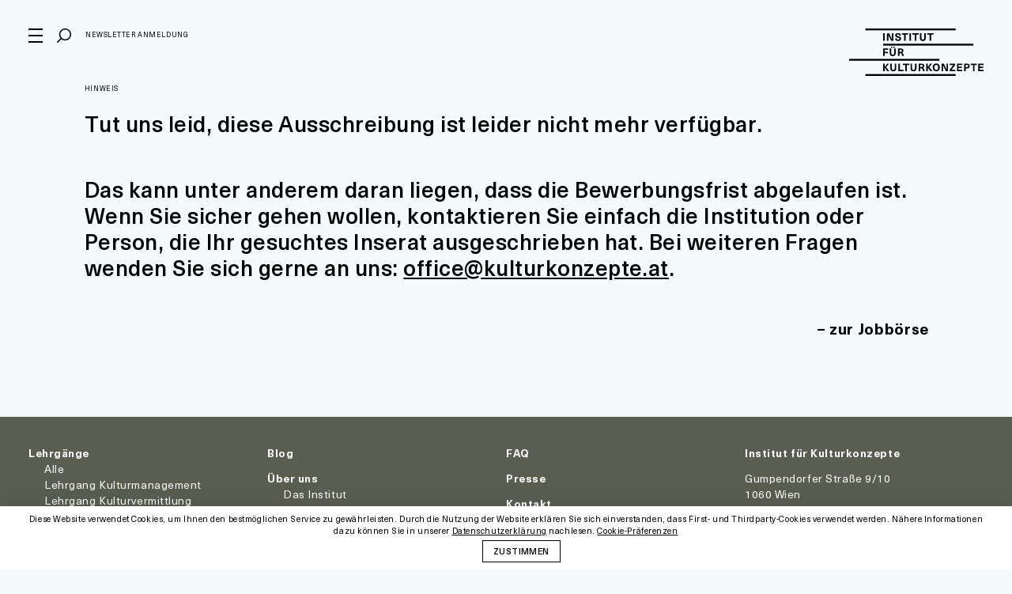

--- FILE ---
content_type: text/html; charset=UTF-8
request_url: https://kulturkonzepte.at/job/assistentin-der-direktion-2/
body_size: 25756
content:
<!DOCTYPE html><html lang="de" class="no-js"><head><meta charset="UTF-8"><meta name="msapplication-tap-highlight" content="yes"><meta name="viewport" content="width=device-width, user-scalable=no, initial-scale=1, minimum-scale=1.0, maximum-scale=1.0"><link rel="profile" href="http://gmpg.org/xfn/11"> <script async src="https://kulturkonzepte.at/wp-content/cache/autoptimize/js/autoptimize_single_c1ff1650bba6e39089834e708129d723.js"></script> <script data-cfasync="false" data-no-defer="1" data-no-minify="1" data-no-optimize="1">var ewww_webp_supported=!1;function check_webp_feature(A,e){var w;e=void 0!==e?e:function(){},ewww_webp_supported?e(ewww_webp_supported):((w=new Image).onload=function(){ewww_webp_supported=0<w.width&&0<w.height,e&&e(ewww_webp_supported)},w.onerror=function(){e&&e(!1)},w.src="data:image/webp;base64,"+{alpha:"UklGRkoAAABXRUJQVlA4WAoAAAAQAAAAAAAAAAAAQUxQSAwAAAARBxAR/Q9ERP8DAABWUDggGAAAABQBAJ0BKgEAAQAAAP4AAA3AAP7mtQAAAA=="}[A])}check_webp_feature("alpha");</script><script data-cfasync="false" data-no-defer="1" data-no-minify="1" data-no-optimize="1">var Arrive=function(c,w){"use strict";if(c.MutationObserver&&"undefined"!=typeof HTMLElement){var r,a=0,u=(r=HTMLElement.prototype.matches||HTMLElement.prototype.webkitMatchesSelector||HTMLElement.prototype.mozMatchesSelector||HTMLElement.prototype.msMatchesSelector,{matchesSelector:function(e,t){return e instanceof HTMLElement&&r.call(e,t)},addMethod:function(e,t,r){var a=e[t];e[t]=function(){return r.length==arguments.length?r.apply(this,arguments):"function"==typeof a?a.apply(this,arguments):void 0}},callCallbacks:function(e,t){t&&t.options.onceOnly&&1==t.firedElems.length&&(e=[e[0]]);for(var r,a=0;r=e[a];a++)r&&r.callback&&r.callback.call(r.elem,r.elem);t&&t.options.onceOnly&&1==t.firedElems.length&&t.me.unbindEventWithSelectorAndCallback.call(t.target,t.selector,t.callback)},checkChildNodesRecursively:function(e,t,r,a){for(var i,n=0;i=e[n];n++)r(i,t,a)&&a.push({callback:t.callback,elem:i}),0<i.childNodes.length&&u.checkChildNodesRecursively(i.childNodes,t,r,a)},mergeArrays:function(e,t){var r,a={};for(r in e)e.hasOwnProperty(r)&&(a[r]=e[r]);for(r in t)t.hasOwnProperty(r)&&(a[r]=t[r]);return a},toElementsArray:function(e){return e=void 0!==e&&("number"!=typeof e.length||e===c)?[e]:e}}),e=(l.prototype.addEvent=function(e,t,r,a){a={target:e,selector:t,options:r,callback:a,firedElems:[]};return this._beforeAdding&&this._beforeAdding(a),this._eventsBucket.push(a),a},l.prototype.removeEvent=function(e){for(var t,r=this._eventsBucket.length-1;t=this._eventsBucket[r];r--)e(t)&&(this._beforeRemoving&&this._beforeRemoving(t),(t=this._eventsBucket.splice(r,1))&&t.length&&(t[0].callback=null))},l.prototype.beforeAdding=function(e){this._beforeAdding=e},l.prototype.beforeRemoving=function(e){this._beforeRemoving=e},l),t=function(i,n){var o=new e,l=this,s={fireOnAttributesModification:!1};return o.beforeAdding(function(t){var e=t.target;e!==c.document&&e!==c||(e=document.getElementsByTagName("html")[0]);var r=new MutationObserver(function(e){n.call(this,e,t)}),a=i(t.options);r.observe(e,a),t.observer=r,t.me=l}),o.beforeRemoving(function(e){e.observer.disconnect()}),this.bindEvent=function(e,t,r){t=u.mergeArrays(s,t);for(var a=u.toElementsArray(this),i=0;i<a.length;i++)o.addEvent(a[i],e,t,r)},this.unbindEvent=function(){var r=u.toElementsArray(this);o.removeEvent(function(e){for(var t=0;t<r.length;t++)if(this===w||e.target===r[t])return!0;return!1})},this.unbindEventWithSelectorOrCallback=function(r){var a=u.toElementsArray(this),i=r,e="function"==typeof r?function(e){for(var t=0;t<a.length;t++)if((this===w||e.target===a[t])&&e.callback===i)return!0;return!1}:function(e){for(var t=0;t<a.length;t++)if((this===w||e.target===a[t])&&e.selector===r)return!0;return!1};o.removeEvent(e)},this.unbindEventWithSelectorAndCallback=function(r,a){var i=u.toElementsArray(this);o.removeEvent(function(e){for(var t=0;t<i.length;t++)if((this===w||e.target===i[t])&&e.selector===r&&e.callback===a)return!0;return!1})},this},i=new function(){var s={fireOnAttributesModification:!1,onceOnly:!1,existing:!1};function n(e,t,r){return!(!u.matchesSelector(e,t.selector)||(e._id===w&&(e._id=a++),-1!=t.firedElems.indexOf(e._id)))&&(t.firedElems.push(e._id),!0)}var c=(i=new t(function(e){var t={attributes:!1,childList:!0,subtree:!0};return e.fireOnAttributesModification&&(t.attributes=!0),t},function(e,i){e.forEach(function(e){var t=e.addedNodes,r=e.target,a=[];null!==t&&0<t.length?u.checkChildNodesRecursively(t,i,n,a):"attributes"===e.type&&n(r,i)&&a.push({callback:i.callback,elem:r}),u.callCallbacks(a,i)})})).bindEvent;return i.bindEvent=function(e,t,r){t=void 0===r?(r=t,s):u.mergeArrays(s,t);var a=u.toElementsArray(this);if(t.existing){for(var i=[],n=0;n<a.length;n++)for(var o=a[n].querySelectorAll(e),l=0;l<o.length;l++)i.push({callback:r,elem:o[l]});if(t.onceOnly&&i.length)return r.call(i[0].elem,i[0].elem);setTimeout(u.callCallbacks,1,i)}c.call(this,e,t,r)},i},o=new function(){var a={};function i(e,t){return u.matchesSelector(e,t.selector)}var n=(o=new t(function(){return{childList:!0,subtree:!0}},function(e,r){e.forEach(function(e){var t=e.removedNodes,e=[];null!==t&&0<t.length&&u.checkChildNodesRecursively(t,r,i,e),u.callCallbacks(e,r)})})).bindEvent;return o.bindEvent=function(e,t,r){t=void 0===r?(r=t,a):u.mergeArrays(a,t),n.call(this,e,t,r)},o};d(HTMLElement.prototype),d(NodeList.prototype),d(HTMLCollection.prototype),d(HTMLDocument.prototype),d(Window.prototype);var n={};return s(i,n,"unbindAllArrive"),s(o,n,"unbindAllLeave"),n}function l(){this._eventsBucket=[],this._beforeAdding=null,this._beforeRemoving=null}function s(e,t,r){u.addMethod(t,r,e.unbindEvent),u.addMethod(t,r,e.unbindEventWithSelectorOrCallback),u.addMethod(t,r,e.unbindEventWithSelectorAndCallback)}function d(e){e.arrive=i.bindEvent,s(i,e,"unbindArrive"),e.leave=o.bindEvent,s(o,e,"unbindLeave")}}(window,void 0),ewww_webp_supported=!1;function check_webp_feature(e,t){var r;ewww_webp_supported?t(ewww_webp_supported):((r=new Image).onload=function(){ewww_webp_supported=0<r.width&&0<r.height,t(ewww_webp_supported)},r.onerror=function(){t(!1)},r.src="data:image/webp;base64,"+{alpha:"UklGRkoAAABXRUJQVlA4WAoAAAAQAAAAAAAAAAAAQUxQSAwAAAARBxAR/Q9ERP8DAABWUDggGAAAABQBAJ0BKgEAAQAAAP4AAA3AAP7mtQAAAA==",animation:"UklGRlIAAABXRUJQVlA4WAoAAAASAAAAAAAAAAAAQU5JTQYAAAD/////AABBTk1GJgAAAAAAAAAAAAAAAAAAAGQAAABWUDhMDQAAAC8AAAAQBxAREYiI/gcA"}[e])}function ewwwLoadImages(e){if(e){for(var t=document.querySelectorAll(".batch-image img, .image-wrapper a, .ngg-pro-masonry-item a, .ngg-galleria-offscreen-seo-wrapper a"),r=0,a=t.length;r<a;r++)ewwwAttr(t[r],"data-src",t[r].getAttribute("data-webp")),ewwwAttr(t[r],"data-thumbnail",t[r].getAttribute("data-webp-thumbnail"));for(var i=document.querySelectorAll("div.woocommerce-product-gallery__image"),r=0,a=i.length;r<a;r++)ewwwAttr(i[r],"data-thumb",i[r].getAttribute("data-webp-thumb"))}for(var n=document.querySelectorAll("video"),r=0,a=n.length;r<a;r++)ewwwAttr(n[r],"poster",e?n[r].getAttribute("data-poster-webp"):n[r].getAttribute("data-poster-image"));for(var o,l=document.querySelectorAll("img.ewww_webp_lazy_load"),r=0,a=l.length;r<a;r++)e&&(ewwwAttr(l[r],"data-lazy-srcset",l[r].getAttribute("data-lazy-srcset-webp")),ewwwAttr(l[r],"data-srcset",l[r].getAttribute("data-srcset-webp")),ewwwAttr(l[r],"data-lazy-src",l[r].getAttribute("data-lazy-src-webp")),ewwwAttr(l[r],"data-src",l[r].getAttribute("data-src-webp")),ewwwAttr(l[r],"data-orig-file",l[r].getAttribute("data-webp-orig-file")),ewwwAttr(l[r],"data-medium-file",l[r].getAttribute("data-webp-medium-file")),ewwwAttr(l[r],"data-large-file",l[r].getAttribute("data-webp-large-file")),null!=(o=l[r].getAttribute("srcset"))&&!1!==o&&o.includes("R0lGOD")&&ewwwAttr(l[r],"src",l[r].getAttribute("data-lazy-src-webp"))),l[r].className=l[r].className.replace(/\bewww_webp_lazy_load\b/,"");for(var s=document.querySelectorAll(".ewww_webp"),r=0,a=s.length;r<a;r++)e?(ewwwAttr(s[r],"srcset",s[r].getAttribute("data-srcset-webp")),ewwwAttr(s[r],"src",s[r].getAttribute("data-src-webp")),ewwwAttr(s[r],"data-orig-file",s[r].getAttribute("data-webp-orig-file")),ewwwAttr(s[r],"data-medium-file",s[r].getAttribute("data-webp-medium-file")),ewwwAttr(s[r],"data-large-file",s[r].getAttribute("data-webp-large-file")),ewwwAttr(s[r],"data-large_image",s[r].getAttribute("data-webp-large_image")),ewwwAttr(s[r],"data-src",s[r].getAttribute("data-webp-src"))):(ewwwAttr(s[r],"srcset",s[r].getAttribute("data-srcset-img")),ewwwAttr(s[r],"src",s[r].getAttribute("data-src-img"))),s[r].className=s[r].className.replace(/\bewww_webp\b/,"ewww_webp_loaded");window.jQuery&&jQuery.fn.isotope&&jQuery.fn.imagesLoaded&&(jQuery(".fusion-posts-container-infinite").imagesLoaded(function(){jQuery(".fusion-posts-container-infinite").hasClass("isotope")&&jQuery(".fusion-posts-container-infinite").isotope()}),jQuery(".fusion-portfolio:not(.fusion-recent-works) .fusion-portfolio-wrapper").imagesLoaded(function(){jQuery(".fusion-portfolio:not(.fusion-recent-works) .fusion-portfolio-wrapper").isotope()}))}function ewwwWebPInit(e){ewwwLoadImages(e),ewwwNggLoadGalleries(e),document.arrive(".ewww_webp",function(){ewwwLoadImages(e)}),document.arrive(".ewww_webp_lazy_load",function(){ewwwLoadImages(e)}),document.arrive("videos",function(){ewwwLoadImages(e)}),"loading"==document.readyState?document.addEventListener("DOMContentLoaded",ewwwJSONParserInit):("undefined"!=typeof galleries&&ewwwNggParseGalleries(e),ewwwWooParseVariations(e))}function ewwwAttr(e,t,r){null!=r&&!1!==r&&e.setAttribute(t,r)}function ewwwJSONParserInit(){"undefined"!=typeof galleries&&check_webp_feature("alpha",ewwwNggParseGalleries),check_webp_feature("alpha",ewwwWooParseVariations)}function ewwwWooParseVariations(e){if(e)for(var t=document.querySelectorAll("form.variations_form"),r=0,a=t.length;r<a;r++){var i=t[r].getAttribute("data-product_variations"),n=!1;try{for(var o in i=JSON.parse(i))void 0!==i[o]&&void 0!==i[o].image&&(void 0!==i[o].image.src_webp&&(i[o].image.src=i[o].image.src_webp,n=!0),void 0!==i[o].image.srcset_webp&&(i[o].image.srcset=i[o].image.srcset_webp,n=!0),void 0!==i[o].image.full_src_webp&&(i[o].image.full_src=i[o].image.full_src_webp,n=!0),void 0!==i[o].image.gallery_thumbnail_src_webp&&(i[o].image.gallery_thumbnail_src=i[o].image.gallery_thumbnail_src_webp,n=!0),void 0!==i[o].image.thumb_src_webp&&(i[o].image.thumb_src=i[o].image.thumb_src_webp,n=!0));n&&ewwwAttr(t[r],"data-product_variations",JSON.stringify(i))}catch(e){}}}function ewwwNggParseGalleries(e){if(e)for(var t in galleries){var r=galleries[t];galleries[t].images_list=ewwwNggParseImageList(r.images_list)}}function ewwwNggLoadGalleries(e){e&&document.addEventListener("ngg.galleria.themeadded",function(e,t){window.ngg_galleria._create_backup=window.ngg_galleria.create,window.ngg_galleria.create=function(e,t){var r=$(e).data("id");return galleries["gallery_"+r].images_list=ewwwNggParseImageList(galleries["gallery_"+r].images_list),window.ngg_galleria._create_backup(e,t)}})}function ewwwNggParseImageList(e){for(var t in e){var r=e[t];if(void 0!==r["image-webp"]&&(e[t].image=r["image-webp"],delete e[t]["image-webp"]),void 0!==r["thumb-webp"]&&(e[t].thumb=r["thumb-webp"],delete e[t]["thumb-webp"]),void 0!==r.full_image_webp&&(e[t].full_image=r.full_image_webp,delete e[t].full_image_webp),void 0!==r.srcsets)for(var a in r.srcsets)nggSrcset=r.srcsets[a],void 0!==r.srcsets[a+"-webp"]&&(e[t].srcsets[a]=r.srcsets[a+"-webp"],delete e[t].srcsets[a+"-webp"]);if(void 0!==r.full_srcsets)for(var i in r.full_srcsets)nggFSrcset=r.full_srcsets[i],void 0!==r.full_srcsets[i+"-webp"]&&(e[t].full_srcsets[i]=r.full_srcsets[i+"-webp"],delete e[t].full_srcsets[i+"-webp"])}return e}check_webp_feature("alpha",ewwwWebPInit);</script><meta name='robots' content='index, follow, max-image-preview:large, max-snippet:-1, max-video-preview:-1' /><link media="all" href="https://kulturkonzepte.at/wp-content/cache/autoptimize/css/autoptimize_130859541fa1f25a3790618eaae2e5c6.css" rel="stylesheet"><title>AssistentIn der Direktion - Institut für Kulturkonzepte</title><link rel="canonical" href="https://kulturkonzepte.at/job/assistentin-der-direktion-2/" /><meta property="og:locale" content="de_DE" /><meta property="og:type" content="article" /><meta property="og:title" content="AssistentIn der Direktion - Institut für Kulturkonzepte" /><meta property="og:url" content="https://kulturkonzepte.at/job/assistentin-der-direktion-2/" /><meta property="og:site_name" content="Institut für Kulturkonzepte" /><meta name="twitter:card" content="summary_large_image" /> <script type="application/ld+json" class="yoast-schema-graph">{"@context":"https://schema.org","@graph":[{"@type":"WebPage","@id":"https://kulturkonzepte.at/job/assistentin-der-direktion-2/","url":"https://kulturkonzepte.at/job/assistentin-der-direktion-2/","name":"AssistentIn der Direktion - Institut für Kulturkonzepte","isPartOf":{"@id":"https://kulturkonzepte.at/#website"},"datePublished":"2023-02-16T10:05:21+00:00","breadcrumb":{"@id":"https://kulturkonzepte.at/job/assistentin-der-direktion-2/#breadcrumb"},"inLanguage":"de","potentialAction":[{"@type":"ReadAction","target":["https://kulturkonzepte.at/job/assistentin-der-direktion-2/"]}]},{"@type":"BreadcrumbList","@id":"https://kulturkonzepte.at/job/assistentin-der-direktion-2/#breadcrumb","itemListElement":[{"@type":"ListItem","position":1,"name":"Startseite","item":"https://kulturkonzepte.at/"},{"@type":"ListItem","position":2,"name":"Jobs","item":"https://kulturkonzepte.at/job/"},{"@type":"ListItem","position":3,"name":"AssistentIn der Direktion"}]},{"@type":"WebSite","@id":"https://kulturkonzepte.at/#website","url":"https://kulturkonzepte.at/","name":"Institut für Kulturkonzepte","description":"Aus- und Weiterbildungsinstitut für Kulturmanagement in Österreich","potentialAction":[{"@type":"SearchAction","target":{"@type":"EntryPoint","urlTemplate":"https://kulturkonzepte.at/?s={search_term_string}"},"query-input":{"@type":"PropertyValueSpecification","valueRequired":true,"valueName":"search_term_string"}}],"inLanguage":"de"}]}</script> <link rel='dns-prefetch' href='//v0.wordpress.com' /><link rel='dns-prefetch' href='//widgets.wp.com' /><link rel='dns-prefetch' href='//s0.wp.com' /><link rel='dns-prefetch' href='//0.gravatar.com' /><link rel='dns-prefetch' href='//1.gravatar.com' /><link rel='dns-prefetch' href='//2.gravatar.com' /><link rel='preconnect' href='//c0.wp.com' /><link rel="alternate" title="oEmbed (JSON)" type="application/json+oembed" href="https://kulturkonzepte.at/wp-json/oembed/1.0/embed?url=https%3A%2F%2Fkulturkonzepte.at%2Fjob%2Fassistentin-der-direktion-2%2F" /><link rel="alternate" title="oEmbed (XML)" type="text/xml+oembed" href="https://kulturkonzepte.at/wp-json/oembed/1.0/embed?url=https%3A%2F%2Fkulturkonzepte.at%2Fjob%2Fassistentin-der-direktion-2%2F&#038;format=xml" /><style id='wp-img-auto-sizes-contain-inline-css' type='text/css'>img:is([sizes=auto i],[sizes^="auto," i]){contain-intrinsic-size:3000px 1500px}
/*# sourceURL=wp-img-auto-sizes-contain-inline-css */</style><style id='wp-block-library-inline-css' type='text/css'>:root{--wp-block-synced-color:#7a00df;--wp-block-synced-color--rgb:122,0,223;--wp-bound-block-color:var(--wp-block-synced-color);--wp-editor-canvas-background:#ddd;--wp-admin-theme-color:#007cba;--wp-admin-theme-color--rgb:0,124,186;--wp-admin-theme-color-darker-10:#006ba1;--wp-admin-theme-color-darker-10--rgb:0,107,160.5;--wp-admin-theme-color-darker-20:#005a87;--wp-admin-theme-color-darker-20--rgb:0,90,135;--wp-admin-border-width-focus:2px}@media (min-resolution:192dpi){:root{--wp-admin-border-width-focus:1.5px}}.wp-element-button{cursor:pointer}:root .has-very-light-gray-background-color{background-color:#eee}:root .has-very-dark-gray-background-color{background-color:#313131}:root .has-very-light-gray-color{color:#eee}:root .has-very-dark-gray-color{color:#313131}:root .has-vivid-green-cyan-to-vivid-cyan-blue-gradient-background{background:linear-gradient(135deg,#00d084,#0693e3)}:root .has-purple-crush-gradient-background{background:linear-gradient(135deg,#34e2e4,#4721fb 50%,#ab1dfe)}:root .has-hazy-dawn-gradient-background{background:linear-gradient(135deg,#faaca8,#dad0ec)}:root .has-subdued-olive-gradient-background{background:linear-gradient(135deg,#fafae1,#67a671)}:root .has-atomic-cream-gradient-background{background:linear-gradient(135deg,#fdd79a,#004a59)}:root .has-nightshade-gradient-background{background:linear-gradient(135deg,#330968,#31cdcf)}:root .has-midnight-gradient-background{background:linear-gradient(135deg,#020381,#2874fc)}:root{--wp--preset--font-size--normal:16px;--wp--preset--font-size--huge:42px}.has-regular-font-size{font-size:1em}.has-larger-font-size{font-size:2.625em}.has-normal-font-size{font-size:var(--wp--preset--font-size--normal)}.has-huge-font-size{font-size:var(--wp--preset--font-size--huge)}.has-text-align-center{text-align:center}.has-text-align-left{text-align:left}.has-text-align-right{text-align:right}.has-fit-text{white-space:nowrap!important}#end-resizable-editor-section{display:none}.aligncenter{clear:both}.items-justified-left{justify-content:flex-start}.items-justified-center{justify-content:center}.items-justified-right{justify-content:flex-end}.items-justified-space-between{justify-content:space-between}.screen-reader-text{border:0;clip-path:inset(50%);height:1px;margin:-1px;overflow:hidden;padding:0;position:absolute;width:1px;word-wrap:normal!important}.screen-reader-text:focus{background-color:#ddd;clip-path:none;color:#444;display:block;font-size:1em;height:auto;left:5px;line-height:normal;padding:15px 23px 14px;text-decoration:none;top:5px;width:auto;z-index:100000}html :where(.has-border-color){border-style:solid}html :where([style*=border-top-color]){border-top-style:solid}html :where([style*=border-right-color]){border-right-style:solid}html :where([style*=border-bottom-color]){border-bottom-style:solid}html :where([style*=border-left-color]){border-left-style:solid}html :where([style*=border-width]){border-style:solid}html :where([style*=border-top-width]){border-top-style:solid}html :where([style*=border-right-width]){border-right-style:solid}html :where([style*=border-bottom-width]){border-bottom-style:solid}html :where([style*=border-left-width]){border-left-style:solid}html :where(img[class*=wp-image-]){height:auto;max-width:100%}:where(figure){margin:0 0 1em}html :where(.is-position-sticky){--wp-admin--admin-bar--position-offset:var(--wp-admin--admin-bar--height,0px)}@media screen and (max-width:600px){html :where(.is-position-sticky){--wp-admin--admin-bar--position-offset:0px}}

/*# sourceURL=wp-block-library-inline-css */</style><style id='global-styles-inline-css' type='text/css'>:root{--wp--preset--aspect-ratio--square: 1;--wp--preset--aspect-ratio--4-3: 4/3;--wp--preset--aspect-ratio--3-4: 3/4;--wp--preset--aspect-ratio--3-2: 3/2;--wp--preset--aspect-ratio--2-3: 2/3;--wp--preset--aspect-ratio--16-9: 16/9;--wp--preset--aspect-ratio--9-16: 9/16;--wp--preset--color--black: #000000;--wp--preset--color--cyan-bluish-gray: #abb8c3;--wp--preset--color--white: #ffffff;--wp--preset--color--pale-pink: #f78da7;--wp--preset--color--vivid-red: #cf2e2e;--wp--preset--color--luminous-vivid-orange: #ff6900;--wp--preset--color--luminous-vivid-amber: #fcb900;--wp--preset--color--light-green-cyan: #7bdcb5;--wp--preset--color--vivid-green-cyan: #00d084;--wp--preset--color--pale-cyan-blue: #8ed1fc;--wp--preset--color--vivid-cyan-blue: #0693e3;--wp--preset--color--vivid-purple: #9b51e0;--wp--preset--gradient--vivid-cyan-blue-to-vivid-purple: linear-gradient(135deg,rgb(6,147,227) 0%,rgb(155,81,224) 100%);--wp--preset--gradient--light-green-cyan-to-vivid-green-cyan: linear-gradient(135deg,rgb(122,220,180) 0%,rgb(0,208,130) 100%);--wp--preset--gradient--luminous-vivid-amber-to-luminous-vivid-orange: linear-gradient(135deg,rgb(252,185,0) 0%,rgb(255,105,0) 100%);--wp--preset--gradient--luminous-vivid-orange-to-vivid-red: linear-gradient(135deg,rgb(255,105,0) 0%,rgb(207,46,46) 100%);--wp--preset--gradient--very-light-gray-to-cyan-bluish-gray: linear-gradient(135deg,rgb(238,238,238) 0%,rgb(169,184,195) 100%);--wp--preset--gradient--cool-to-warm-spectrum: linear-gradient(135deg,rgb(74,234,220) 0%,rgb(151,120,209) 20%,rgb(207,42,186) 40%,rgb(238,44,130) 60%,rgb(251,105,98) 80%,rgb(254,248,76) 100%);--wp--preset--gradient--blush-light-purple: linear-gradient(135deg,rgb(255,206,236) 0%,rgb(152,150,240) 100%);--wp--preset--gradient--blush-bordeaux: linear-gradient(135deg,rgb(254,205,165) 0%,rgb(254,45,45) 50%,rgb(107,0,62) 100%);--wp--preset--gradient--luminous-dusk: linear-gradient(135deg,rgb(255,203,112) 0%,rgb(199,81,192) 50%,rgb(65,88,208) 100%);--wp--preset--gradient--pale-ocean: linear-gradient(135deg,rgb(255,245,203) 0%,rgb(182,227,212) 50%,rgb(51,167,181) 100%);--wp--preset--gradient--electric-grass: linear-gradient(135deg,rgb(202,248,128) 0%,rgb(113,206,126) 100%);--wp--preset--gradient--midnight: linear-gradient(135deg,rgb(2,3,129) 0%,rgb(40,116,252) 100%);--wp--preset--font-size--small: 13px;--wp--preset--font-size--medium: 20px;--wp--preset--font-size--large: 36px;--wp--preset--font-size--x-large: 42px;--wp--preset--spacing--20: 0.44rem;--wp--preset--spacing--30: 0.67rem;--wp--preset--spacing--40: 1rem;--wp--preset--spacing--50: 1.5rem;--wp--preset--spacing--60: 2.25rem;--wp--preset--spacing--70: 3.38rem;--wp--preset--spacing--80: 5.06rem;--wp--preset--shadow--natural: 6px 6px 9px rgba(0, 0, 0, 0.2);--wp--preset--shadow--deep: 12px 12px 50px rgba(0, 0, 0, 0.4);--wp--preset--shadow--sharp: 6px 6px 0px rgba(0, 0, 0, 0.2);--wp--preset--shadow--outlined: 6px 6px 0px -3px rgb(255, 255, 255), 6px 6px rgb(0, 0, 0);--wp--preset--shadow--crisp: 6px 6px 0px rgb(0, 0, 0);}:where(.is-layout-flex){gap: 0.5em;}:where(.is-layout-grid){gap: 0.5em;}body .is-layout-flex{display: flex;}.is-layout-flex{flex-wrap: wrap;align-items: center;}.is-layout-flex > :is(*, div){margin: 0;}body .is-layout-grid{display: grid;}.is-layout-grid > :is(*, div){margin: 0;}:where(.wp-block-columns.is-layout-flex){gap: 2em;}:where(.wp-block-columns.is-layout-grid){gap: 2em;}:where(.wp-block-post-template.is-layout-flex){gap: 1.25em;}:where(.wp-block-post-template.is-layout-grid){gap: 1.25em;}.has-black-color{color: var(--wp--preset--color--black) !important;}.has-cyan-bluish-gray-color{color: var(--wp--preset--color--cyan-bluish-gray) !important;}.has-white-color{color: var(--wp--preset--color--white) !important;}.has-pale-pink-color{color: var(--wp--preset--color--pale-pink) !important;}.has-vivid-red-color{color: var(--wp--preset--color--vivid-red) !important;}.has-luminous-vivid-orange-color{color: var(--wp--preset--color--luminous-vivid-orange) !important;}.has-luminous-vivid-amber-color{color: var(--wp--preset--color--luminous-vivid-amber) !important;}.has-light-green-cyan-color{color: var(--wp--preset--color--light-green-cyan) !important;}.has-vivid-green-cyan-color{color: var(--wp--preset--color--vivid-green-cyan) !important;}.has-pale-cyan-blue-color{color: var(--wp--preset--color--pale-cyan-blue) !important;}.has-vivid-cyan-blue-color{color: var(--wp--preset--color--vivid-cyan-blue) !important;}.has-vivid-purple-color{color: var(--wp--preset--color--vivid-purple) !important;}.has-black-background-color{background-color: var(--wp--preset--color--black) !important;}.has-cyan-bluish-gray-background-color{background-color: var(--wp--preset--color--cyan-bluish-gray) !important;}.has-white-background-color{background-color: var(--wp--preset--color--white) !important;}.has-pale-pink-background-color{background-color: var(--wp--preset--color--pale-pink) !important;}.has-vivid-red-background-color{background-color: var(--wp--preset--color--vivid-red) !important;}.has-luminous-vivid-orange-background-color{background-color: var(--wp--preset--color--luminous-vivid-orange) !important;}.has-luminous-vivid-amber-background-color{background-color: var(--wp--preset--color--luminous-vivid-amber) !important;}.has-light-green-cyan-background-color{background-color: var(--wp--preset--color--light-green-cyan) !important;}.has-vivid-green-cyan-background-color{background-color: var(--wp--preset--color--vivid-green-cyan) !important;}.has-pale-cyan-blue-background-color{background-color: var(--wp--preset--color--pale-cyan-blue) !important;}.has-vivid-cyan-blue-background-color{background-color: var(--wp--preset--color--vivid-cyan-blue) !important;}.has-vivid-purple-background-color{background-color: var(--wp--preset--color--vivid-purple) !important;}.has-black-border-color{border-color: var(--wp--preset--color--black) !important;}.has-cyan-bluish-gray-border-color{border-color: var(--wp--preset--color--cyan-bluish-gray) !important;}.has-white-border-color{border-color: var(--wp--preset--color--white) !important;}.has-pale-pink-border-color{border-color: var(--wp--preset--color--pale-pink) !important;}.has-vivid-red-border-color{border-color: var(--wp--preset--color--vivid-red) !important;}.has-luminous-vivid-orange-border-color{border-color: var(--wp--preset--color--luminous-vivid-orange) !important;}.has-luminous-vivid-amber-border-color{border-color: var(--wp--preset--color--luminous-vivid-amber) !important;}.has-light-green-cyan-border-color{border-color: var(--wp--preset--color--light-green-cyan) !important;}.has-vivid-green-cyan-border-color{border-color: var(--wp--preset--color--vivid-green-cyan) !important;}.has-pale-cyan-blue-border-color{border-color: var(--wp--preset--color--pale-cyan-blue) !important;}.has-vivid-cyan-blue-border-color{border-color: var(--wp--preset--color--vivid-cyan-blue) !important;}.has-vivid-purple-border-color{border-color: var(--wp--preset--color--vivid-purple) !important;}.has-vivid-cyan-blue-to-vivid-purple-gradient-background{background: var(--wp--preset--gradient--vivid-cyan-blue-to-vivid-purple) !important;}.has-light-green-cyan-to-vivid-green-cyan-gradient-background{background: var(--wp--preset--gradient--light-green-cyan-to-vivid-green-cyan) !important;}.has-luminous-vivid-amber-to-luminous-vivid-orange-gradient-background{background: var(--wp--preset--gradient--luminous-vivid-amber-to-luminous-vivid-orange) !important;}.has-luminous-vivid-orange-to-vivid-red-gradient-background{background: var(--wp--preset--gradient--luminous-vivid-orange-to-vivid-red) !important;}.has-very-light-gray-to-cyan-bluish-gray-gradient-background{background: var(--wp--preset--gradient--very-light-gray-to-cyan-bluish-gray) !important;}.has-cool-to-warm-spectrum-gradient-background{background: var(--wp--preset--gradient--cool-to-warm-spectrum) !important;}.has-blush-light-purple-gradient-background{background: var(--wp--preset--gradient--blush-light-purple) !important;}.has-blush-bordeaux-gradient-background{background: var(--wp--preset--gradient--blush-bordeaux) !important;}.has-luminous-dusk-gradient-background{background: var(--wp--preset--gradient--luminous-dusk) !important;}.has-pale-ocean-gradient-background{background: var(--wp--preset--gradient--pale-ocean) !important;}.has-electric-grass-gradient-background{background: var(--wp--preset--gradient--electric-grass) !important;}.has-midnight-gradient-background{background: var(--wp--preset--gradient--midnight) !important;}.has-small-font-size{font-size: var(--wp--preset--font-size--small) !important;}.has-medium-font-size{font-size: var(--wp--preset--font-size--medium) !important;}.has-large-font-size{font-size: var(--wp--preset--font-size--large) !important;}.has-x-large-font-size{font-size: var(--wp--preset--font-size--x-large) !important;}
/*# sourceURL=global-styles-inline-css */</style><style id='classic-theme-styles-inline-css' type='text/css'>/*! This file is auto-generated */
.wp-block-button__link{color:#fff;background-color:#32373c;border-radius:9999px;box-shadow:none;text-decoration:none;padding:calc(.667em + 2px) calc(1.333em + 2px);font-size:1.125em}.wp-block-file__button{background:#32373c;color:#fff;text-decoration:none}
/*# sourceURL=/wp-includes/css/classic-themes.min.css */</style><link rel='stylesheet' id='dashicons-css' href='https://kulturkonzepte.at/wp-includes/css/dashicons.min.css' type='text/css' media='all' /><style id='moove_gdpr_frontend-inline-css' type='text/css'>#moove_gdpr_cookie_modal .moove-gdpr-modal-content .moove-gdpr-tab-main h3.tab-title, 
				#moove_gdpr_cookie_modal .moove-gdpr-modal-content .moove-gdpr-tab-main span.tab-title,
				#moove_gdpr_cookie_modal .moove-gdpr-modal-content .moove-gdpr-modal-left-content #moove-gdpr-menu li a, 
				#moove_gdpr_cookie_modal .moove-gdpr-modal-content .moove-gdpr-modal-left-content #moove-gdpr-menu li button,
				#moove_gdpr_cookie_modal .moove-gdpr-modal-content .moove-gdpr-modal-left-content .moove-gdpr-branding-cnt a,
				#moove_gdpr_cookie_modal .moove-gdpr-modal-content .moove-gdpr-modal-footer-content .moove-gdpr-button-holder a.mgbutton, 
				#moove_gdpr_cookie_modal .moove-gdpr-modal-content .moove-gdpr-modal-footer-content .moove-gdpr-button-holder button.mgbutton,
				#moove_gdpr_cookie_modal .cookie-switch .cookie-slider:after, 
				#moove_gdpr_cookie_modal .cookie-switch .slider:after, 
				#moove_gdpr_cookie_modal .switch .cookie-slider:after, 
				#moove_gdpr_cookie_modal .switch .slider:after,
				#moove_gdpr_cookie_info_bar .moove-gdpr-info-bar-container .moove-gdpr-info-bar-content p, 
				#moove_gdpr_cookie_info_bar .moove-gdpr-info-bar-container .moove-gdpr-info-bar-content p a,
				#moove_gdpr_cookie_info_bar .moove-gdpr-info-bar-container .moove-gdpr-info-bar-content a.mgbutton, 
				#moove_gdpr_cookie_info_bar .moove-gdpr-info-bar-container .moove-gdpr-info-bar-content button.mgbutton,
				#moove_gdpr_cookie_modal .moove-gdpr-modal-content .moove-gdpr-tab-main .moove-gdpr-tab-main-content h1, 
				#moove_gdpr_cookie_modal .moove-gdpr-modal-content .moove-gdpr-tab-main .moove-gdpr-tab-main-content h2, 
				#moove_gdpr_cookie_modal .moove-gdpr-modal-content .moove-gdpr-tab-main .moove-gdpr-tab-main-content h3, 
				#moove_gdpr_cookie_modal .moove-gdpr-modal-content .moove-gdpr-tab-main .moove-gdpr-tab-main-content h4, 
				#moove_gdpr_cookie_modal .moove-gdpr-modal-content .moove-gdpr-tab-main .moove-gdpr-tab-main-content h5, 
				#moove_gdpr_cookie_modal .moove-gdpr-modal-content .moove-gdpr-tab-main .moove-gdpr-tab-main-content h6,
				#moove_gdpr_cookie_modal .moove-gdpr-modal-content.moove_gdpr_modal_theme_v2 .moove-gdpr-modal-title .tab-title,
				#moove_gdpr_cookie_modal .moove-gdpr-modal-content.moove_gdpr_modal_theme_v2 .moove-gdpr-tab-main h3.tab-title, 
				#moove_gdpr_cookie_modal .moove-gdpr-modal-content.moove_gdpr_modal_theme_v2 .moove-gdpr-tab-main span.tab-title,
				#moove_gdpr_cookie_modal .moove-gdpr-modal-content.moove_gdpr_modal_theme_v2 .moove-gdpr-branding-cnt a {
					font-weight: inherit				}
			#moove_gdpr_cookie_modal,#moove_gdpr_cookie_info_bar,.gdpr_cookie_settings_shortcode_content{font-family:inherit}#moove_gdpr_save_popup_settings_button{background-color:#373737;color:#fff}#moove_gdpr_save_popup_settings_button:hover{background-color:#000}#moove_gdpr_cookie_info_bar .moove-gdpr-info-bar-container .moove-gdpr-info-bar-content a.mgbutton,#moove_gdpr_cookie_info_bar .moove-gdpr-info-bar-container .moove-gdpr-info-bar-content button.mgbutton{background-color:#fff}#moove_gdpr_cookie_modal .moove-gdpr-modal-content .moove-gdpr-modal-footer-content .moove-gdpr-button-holder a.mgbutton,#moove_gdpr_cookie_modal .moove-gdpr-modal-content .moove-gdpr-modal-footer-content .moove-gdpr-button-holder button.mgbutton,.gdpr_cookie_settings_shortcode_content .gdpr-shr-button.button-green{background-color:#fff;border-color:#fff}#moove_gdpr_cookie_modal .moove-gdpr-modal-content .moove-gdpr-modal-footer-content .moove-gdpr-button-holder a.mgbutton:hover,#moove_gdpr_cookie_modal .moove-gdpr-modal-content .moove-gdpr-modal-footer-content .moove-gdpr-button-holder button.mgbutton:hover,.gdpr_cookie_settings_shortcode_content .gdpr-shr-button.button-green:hover{background-color:#fff;color:#fff}#moove_gdpr_cookie_modal .moove-gdpr-modal-content .moove-gdpr-modal-close i,#moove_gdpr_cookie_modal .moove-gdpr-modal-content .moove-gdpr-modal-close span.gdpr-icon{background-color:#fff;border:1px solid #fff}#moove_gdpr_cookie_info_bar span.moove-gdpr-infobar-allow-all.focus-g,#moove_gdpr_cookie_info_bar span.moove-gdpr-infobar-allow-all:focus,#moove_gdpr_cookie_info_bar button.moove-gdpr-infobar-allow-all.focus-g,#moove_gdpr_cookie_info_bar button.moove-gdpr-infobar-allow-all:focus,#moove_gdpr_cookie_info_bar span.moove-gdpr-infobar-reject-btn.focus-g,#moove_gdpr_cookie_info_bar span.moove-gdpr-infobar-reject-btn:focus,#moove_gdpr_cookie_info_bar button.moove-gdpr-infobar-reject-btn.focus-g,#moove_gdpr_cookie_info_bar button.moove-gdpr-infobar-reject-btn:focus,#moove_gdpr_cookie_info_bar span.change-settings-button.focus-g,#moove_gdpr_cookie_info_bar span.change-settings-button:focus,#moove_gdpr_cookie_info_bar button.change-settings-button.focus-g,#moove_gdpr_cookie_info_bar button.change-settings-button:focus{-webkit-box-shadow:0 0 1px 3px #fff;-moz-box-shadow:0 0 1px 3px #fff;box-shadow:0 0 1px 3px #fff}#moove_gdpr_cookie_modal .moove-gdpr-modal-content .moove-gdpr-modal-close i:hover,#moove_gdpr_cookie_modal .moove-gdpr-modal-content .moove-gdpr-modal-close span.gdpr-icon:hover,#moove_gdpr_cookie_info_bar span[data-href]>u.change-settings-button{color:#fff}#moove_gdpr_cookie_modal .moove-gdpr-modal-content .moove-gdpr-modal-left-content #moove-gdpr-menu li.menu-item-selected a span.gdpr-icon,#moove_gdpr_cookie_modal .moove-gdpr-modal-content .moove-gdpr-modal-left-content #moove-gdpr-menu li.menu-item-selected button span.gdpr-icon{color:inherit}#moove_gdpr_cookie_modal .moove-gdpr-modal-content .moove-gdpr-modal-left-content #moove-gdpr-menu li a span.gdpr-icon,#moove_gdpr_cookie_modal .moove-gdpr-modal-content .moove-gdpr-modal-left-content #moove-gdpr-menu li button span.gdpr-icon{color:inherit}#moove_gdpr_cookie_modal .gdpr-acc-link{line-height:0;font-size:0;color:transparent;position:absolute}#moove_gdpr_cookie_modal .moove-gdpr-modal-content .moove-gdpr-modal-close:hover i,#moove_gdpr_cookie_modal .moove-gdpr-modal-content .moove-gdpr-modal-left-content #moove-gdpr-menu li a,#moove_gdpr_cookie_modal .moove-gdpr-modal-content .moove-gdpr-modal-left-content #moove-gdpr-menu li button,#moove_gdpr_cookie_modal .moove-gdpr-modal-content .moove-gdpr-modal-left-content #moove-gdpr-menu li button i,#moove_gdpr_cookie_modal .moove-gdpr-modal-content .moove-gdpr-modal-left-content #moove-gdpr-menu li a i,#moove_gdpr_cookie_modal .moove-gdpr-modal-content .moove-gdpr-tab-main .moove-gdpr-tab-main-content a:hover,#moove_gdpr_cookie_info_bar.moove-gdpr-dark-scheme .moove-gdpr-info-bar-container .moove-gdpr-info-bar-content a.mgbutton:hover,#moove_gdpr_cookie_info_bar.moove-gdpr-dark-scheme .moove-gdpr-info-bar-container .moove-gdpr-info-bar-content button.mgbutton:hover,#moove_gdpr_cookie_info_bar.moove-gdpr-dark-scheme .moove-gdpr-info-bar-container .moove-gdpr-info-bar-content a:hover,#moove_gdpr_cookie_info_bar.moove-gdpr-dark-scheme .moove-gdpr-info-bar-container .moove-gdpr-info-bar-content button:hover,#moove_gdpr_cookie_info_bar.moove-gdpr-dark-scheme .moove-gdpr-info-bar-container .moove-gdpr-info-bar-content span.change-settings-button:hover,#moove_gdpr_cookie_info_bar.moove-gdpr-dark-scheme .moove-gdpr-info-bar-container .moove-gdpr-info-bar-content button.change-settings-button:hover,#moove_gdpr_cookie_info_bar.moove-gdpr-dark-scheme .moove-gdpr-info-bar-container .moove-gdpr-info-bar-content u.change-settings-button:hover,#moove_gdpr_cookie_info_bar span[data-href]>u.change-settings-button,#moove_gdpr_cookie_info_bar.moove-gdpr-dark-scheme .moove-gdpr-info-bar-container .moove-gdpr-info-bar-content a.mgbutton.focus-g,#moove_gdpr_cookie_info_bar.moove-gdpr-dark-scheme .moove-gdpr-info-bar-container .moove-gdpr-info-bar-content button.mgbutton.focus-g,#moove_gdpr_cookie_info_bar.moove-gdpr-dark-scheme .moove-gdpr-info-bar-container .moove-gdpr-info-bar-content a.focus-g,#moove_gdpr_cookie_info_bar.moove-gdpr-dark-scheme .moove-gdpr-info-bar-container .moove-gdpr-info-bar-content button.focus-g,#moove_gdpr_cookie_info_bar.moove-gdpr-dark-scheme .moove-gdpr-info-bar-container .moove-gdpr-info-bar-content a.mgbutton:focus,#moove_gdpr_cookie_info_bar.moove-gdpr-dark-scheme .moove-gdpr-info-bar-container .moove-gdpr-info-bar-content button.mgbutton:focus,#moove_gdpr_cookie_info_bar.moove-gdpr-dark-scheme .moove-gdpr-info-bar-container .moove-gdpr-info-bar-content a:focus,#moove_gdpr_cookie_info_bar.moove-gdpr-dark-scheme .moove-gdpr-info-bar-container .moove-gdpr-info-bar-content button:focus,#moove_gdpr_cookie_info_bar.moove-gdpr-dark-scheme .moove-gdpr-info-bar-container .moove-gdpr-info-bar-content span.change-settings-button.focus-g,span.change-settings-button:focus,button.change-settings-button.focus-g,button.change-settings-button:focus,#moove_gdpr_cookie_info_bar.moove-gdpr-dark-scheme .moove-gdpr-info-bar-container .moove-gdpr-info-bar-content u.change-settings-button.focus-g,#moove_gdpr_cookie_info_bar.moove-gdpr-dark-scheme .moove-gdpr-info-bar-container .moove-gdpr-info-bar-content u.change-settings-button:focus{color:#fff}#moove_gdpr_cookie_modal .moove-gdpr-branding.focus-g span,#moove_gdpr_cookie_modal .moove-gdpr-modal-content .moove-gdpr-tab-main a.focus-g,#moove_gdpr_cookie_modal .moove-gdpr-modal-content .moove-gdpr-tab-main .gdpr-cd-details-toggle.focus-g{color:#fff}#moove_gdpr_cookie_modal.gdpr_lightbox-hide{display:none}#moove_gdpr_cookie_info_bar .moove-gdpr-info-bar-container .moove-gdpr-info-bar-content a.mgbutton,#moove_gdpr_cookie_info_bar .moove-gdpr-info-bar-container .moove-gdpr-info-bar-content button.mgbutton,#moove_gdpr_cookie_modal .moove-gdpr-modal-content .moove-gdpr-modal-footer-content .moove-gdpr-button-holder a.mgbutton,#moove_gdpr_cookie_modal .moove-gdpr-modal-content .moove-gdpr-modal-footer-content .moove-gdpr-button-holder button.mgbutton,.gdpr-shr-button,#moove_gdpr_cookie_info_bar .moove-gdpr-infobar-close-btn{border-radius:0}
/*# sourceURL=moove_gdpr_frontend-inline-css */</style> <script type="text/javascript" id="jetpack_related-posts-js-extra">var related_posts_js_options = {"post_heading":"h4"};
//# sourceURL=jetpack_related-posts-js-extra</script> <script type="text/javascript" src="https://kulturkonzepte.at/wp-content/plugins/jetpack/_inc/build/related-posts/related-posts.min.js" id="jetpack_related-posts-js"></script> <script type="text/javascript" src="https://kulturkonzepte.at/wp-includes/js/jquery/jquery.min.js" id="jquery-core-js"></script> <script type="text/javascript" src="https://kulturkonzepte.at/wp-includes/js/jquery/ui/core.min.js" id="jquery-ui-core-js"></script> <script type="text/javascript" src="https://kulturkonzepte.at/wp-includes/js/jquery/ui/mouse.min.js" id="jquery-ui-mouse-js"></script> <script type="text/javascript" src="https://kulturkonzepte.at/wp-includes/js/jquery/ui/sortable.min.js" id="jquery-ui-sortable-js"></script> <script type="text/javascript" src="https://kulturkonzepte.at/wp-includes/js/jquery/ui/resizable.min.js" id="jquery-ui-resizable-js"></script> <script type="text/javascript" id="acf-js-extra">var acfL10n = {"Are you sure?":"Bist du dir sicher?","Yes":"Ja","No":"Nein","Remove":"Entfernen","Cancel":"Abbrechen","Close modal":"Modal schlie\u00dfen","The changes you made will be lost if you navigate away from this page":"Deine \u00c4nderungen werden verlorengehen, wenn du diese Seite verl\u00e4sst","Validation successful":"Die \u00dcberpr\u00fcfung war erfolgreich","Validation failed":"Die \u00dcberpr\u00fcfung ist fehlgeschlagen","1 field requires attention":"1 Feld erfordert Aufmerksamkeit","%d fields require attention":"%d Felder erfordern Aufmerksamkeit","Edit field group":"Feldgruppe bearbeiten","Select Image":"Bild ausw\u00e4hlen","Edit Image":"Bild bearbeiten","Update Image":"Bild aktualisieren","All images":"Alle Bilder","Select File":"Datei ausw\u00e4hlen","Edit File":"Datei bearbeiten","Update File":"Datei aktualisieren","Maximum values reached ( {max} values )":"Die maximal m\u00f6glichen Werte wurden erreicht ({max} Werte)","Loading":"Wird geladen","No matches found":"Keine \u00dcbereinstimmung gefunden","Sorry, this browser does not support geolocation":"Dieser Browser unterst\u00fctzt leider keine Standortbestimmung","Minimum rows not reached ({min} rows)":"Mindestzahl der Eintr\u00e4ge hat ({min} Reihen) erreicht","Maximum rows reached ({max} rows)":"H\u00f6chstzahl der Eintr\u00e4ge hat ({max} Reihen) erreicht","layout":"Layout","layouts":"Eintr\u00e4ge","Fields":"Felder","Duplicate":"Duplizieren","Delete":"L\u00f6schen","Delete Layout":"Layout l\u00f6schen","This field requires at least {min} {label} {identifier}":"Dieses Feld erfordert mindestens {min} {label} {identifier}","This field has a limit of {max} {label} {identifier}":"Dieses Feld erlaubt h\u00f6chstens {max} {label} {identifier}","{available} {label} {identifier} available (max {max})":"{available} {label} {identifier} m\u00f6glich (max {max})","{required} {label} {identifier} required (min {min})":"{required} {label} {identifier} erforderlich (min {min})","Flexible Content requires at least 1 layout":"Flexibler Inhalt ben\u00f6tigt mindestens ein Layout","Add Image to Gallery":"Bild zur Galerie hinzuf\u00fcgen","Maximum selection reached":"Maximale Auswahl erreicht","Select.verb":"Ausw\u00e4hlen","Edit.verb":"Bearbeiten","Update.verb":"Aktualisieren","Uploaded to this post":"Zu diesem Beitrag hochgeladen","Expand Details":"Details einblenden","Collapse Details":"Details ausblenden","Restricted":"Eingeschr\u00e4nkt"};
//# sourceURL=acf-js-extra</script> <script type="text/javascript" src="https://kulturkonzepte.at/wp-content/plugins/advanced-custom-fields-pro/assets/build/js/acf.min.js" id="acf-js"></script> <script type="text/javascript" src="https://kulturkonzepte.at/wp-includes/js/dist/dom-ready.min.js" id="wp-dom-ready-js"></script> <script type="text/javascript" src="https://kulturkonzepte.at/wp-includes/js/dist/hooks.min.js" id="wp-hooks-js"></script> <script type="text/javascript" src="https://kulturkonzepte.at/wp-includes/js/dist/i18n.min.js" id="wp-i18n-js"></script> <script type="text/javascript" id="wp-i18n-js-after">wp.i18n.setLocaleData( { 'text direction\u0004ltr': [ 'ltr' ] } );
//# sourceURL=wp-i18n-js-after</script> <script type="text/javascript" id="wp-a11y-js-translations">( function( domain, translations ) {
	var localeData = translations.locale_data[ domain ] || translations.locale_data.messages;
	localeData[""].domain = domain;
	wp.i18n.setLocaleData( localeData, domain );
} )( "default", {"translation-revision-date":"2026-01-15 01:08:34+0000","generator":"GlotPress\/4.0.3","domain":"messages","locale_data":{"messages":{"":{"domain":"messages","plural-forms":"nplurals=2; plural=n != 1;","lang":"de"},"Notifications":["Benachrichtigungen"]}},"comment":{"reference":"wp-includes\/js\/dist\/a11y.js"}} );
//# sourceURL=wp-a11y-js-translations</script> <script type="text/javascript" src="https://kulturkonzepte.at/wp-includes/js/dist/a11y.min.js" id="wp-a11y-js"></script> <script type="text/javascript" src="https://kulturkonzepte.at/wp-content/plugins/advanced-custom-fields-pro/assets/build/js/acf-input.min.js" id="acf-input-js"></script> <script type="text/javascript" src="https://kulturkonzepte.at/wp-content/plugins/advanced-custom-fields-pro/assets/build/js/pro/acf-pro-input.min.js" id="acf-pro-input-js"></script> <script type="text/javascript" src="https://kulturkonzepte.at/wp-content/plugins/advanced-custom-fields-pro/assets/build/js/pro/acf-pro-ui-options-page.min.js" id="acf-pro-ui-options-page-js"></script> <script type="text/javascript" src="https://kulturkonzepte.at/wp-content/plugins/advanced-custom-fields-pro/assets/inc/select2/4/select2.full.min.js" id="select2-js"></script> <script type="text/javascript" src="https://kulturkonzepte.at/wp-includes/js/jquery/ui/datepicker.min.js" id="jquery-ui-datepicker-js"></script> <script type="text/javascript" id="jquery-ui-datepicker-js-after">jQuery(function(jQuery){jQuery.datepicker.setDefaults({"closeText":"Schlie\u00dfen","currentText":"Heute","monthNames":["Januar","Februar","M\u00e4rz","April","Mai","Juni","Juli","August","September","Oktober","November","Dezember"],"monthNamesShort":["Jan.","Feb.","M\u00e4rz","Apr.","Mai","Juni","Juli","Aug.","Sep.","Okt.","Nov.","Dez."],"nextText":"Weiter","prevText":"Zur\u00fcck","dayNames":["Sonntag","Montag","Dienstag","Mittwoch","Donnerstag","Freitag","Samstag"],"dayNamesShort":["So.","Mo.","Di.","Mi.","Do.","Fr.","Sa."],"dayNamesMin":["S","M","D","M","D","F","S"],"dateFormat":"d. MM yy","firstDay":1,"isRTL":false});});
//# sourceURL=jquery-ui-datepicker-js-after</script> <script type="text/javascript" src="https://kulturkonzepte.at/wp-content/plugins/advanced-custom-fields-pro/assets/inc/timepicker/jquery-ui-timepicker-addon.min.js" id="acf-timepicker-js"></script> <script type="text/javascript" src="https://kulturkonzepte.at/wp-includes/js/jquery/ui/draggable.min.js" id="jquery-ui-draggable-js"></script> <script type="text/javascript" src="https://kulturkonzepte.at/wp-includes/js/jquery/ui/slider.min.js" id="jquery-ui-slider-js"></script> <script type="text/javascript" src="https://kulturkonzepte.at/wp-content/cache/autoptimize/js/autoptimize_single_4cc86d1003c45134d6838f13e3885db1.js" id="jquery-touch-punch-js"></script> <script type="text/javascript" src="https://kulturkonzepte.at/wp-admin/js/iris.min.js" id="iris-js"></script> <script type="text/javascript" id="wp-color-picker-js-translations">( function( domain, translations ) {
	var localeData = translations.locale_data[ domain ] || translations.locale_data.messages;
	localeData[""].domain = domain;
	wp.i18n.setLocaleData( localeData, domain );
} )( "default", {"translation-revision-date":"2026-01-15 02:39:48+0000","generator":"GlotPress\/4.0.3","domain":"messages","locale_data":{"messages":{"":{"domain":"messages","plural-forms":"nplurals=2; plural=n != 1;","lang":"de"},"Clear color":["Farbe l\u00f6schen"],"Select default color":["Standardfarbe ausw\u00e4hlen"],"Color value":["Farbwert"],"Select Color":["Farbe ausw\u00e4hlen"],"Clear":["Leeren"],"Default":["Standard"]}},"comment":{"reference":"wp-admin\/js\/color-picker.js"}} );
//# sourceURL=wp-color-picker-js-translations</script> <script type="text/javascript" src="https://kulturkonzepte.at/wp-admin/js/color-picker.min.js" id="wp-color-picker-js"></script> <script type="text/javascript" src="https://kulturkonzepte.at/wp-content/cache/autoptimize/js/autoptimize_single_746b644cdf161119538bfb93da351bb6.js" id="acf-color-picker-alpha-js"></script> <link rel="https://api.w.org/" href="https://kulturkonzepte.at/wp-json/" /><link rel="EditURI" type="application/rsd+xml" title="RSD" href="https://kulturkonzepte.at/xmlrpc.php?rsd" /><meta name="generator" content="WordPress 6.9" /> <noscript><style>.lazyload { display: none !important; }</style></noscript> <script type="text/javascript">(function(c,l,a,r,i,t,y){
					c[a]=c[a]||function(){(c[a].q=c[a].q||[]).push(arguments)};t=l.createElement(r);t.async=1;
					t.src="https://www.clarity.ms/tag/"+i+"?ref=wordpress";y=l.getElementsByTagName(r)[0];y.parentNode.insertBefore(t,y);
				})(window, document, "clarity", "script", "lj424ns280");</script> <link rel="icon" href="https://kulturkonzepte.at/wp-content/uploads/cropped-icon-270x270-32x32.png" sizes="32x32" /><link rel="icon" href="https://kulturkonzepte.at/wp-content/uploads/cropped-icon-270x270-192x192.png" sizes="192x192" /><link rel="apple-touch-icon" href="https://kulturkonzepte.at/wp-content/uploads/cropped-icon-270x270-180x180.png" /><meta name="msapplication-TileImage" content="https://kulturkonzepte.at/wp-content/uploads/cropped-icon-270x270-270x270.png" /></head><body class="wp-singular job-template-default single single-job postid-18138 wp-theme-kulturkonzepte wp-featherlight-captions "><header> <a href="https://kulturkonzepte.at" class="logo"><img src="https://kulturkonzepte.at/wp-content/themes/kulturkonzepte/images/logo.svg" alt="Institut für Kulturkonzepte" class="svg"></a> <a href="#" class="suche ifk-suche-trigger"><img src="https://kulturkonzepte.at/wp-content/themes/kulturkonzepte/images/suche.svg" class="svg"> </a> <a href="https://kulturkonzepte.at/service/newsletter/" class="newsletter no-barba">Newsletter Anmeldung</a></header> <a href="#ifk-nav" class="ifk-nav-trigger"> <span></span> <span></span> <span></span> <span></span> </a><div id="ifk-nav" class="ifk-nav"><div class="ifk-navigation-wrapper"> <span class="nav-label">Menü</span><nav><ul id="menu-hauptnavigation" class="ifk-primary-nav"><li id="menu-item-5394" class="menu-item menu-item-type-post_type menu-item-object-page menu-item-home menu-item-5394"><a href="https://kulturkonzepte.at/">Home</a></li><li id="menu-item-301" class="menu-item menu-item-type-custom menu-item-object-custom menu-item-has-children menu-item-301"><a href="#">Lehrgänge</a><ul class="sub-menu"><li id="menu-item-296" class="menu-item menu-item-type-post_type menu-item-object-page menu-item-296"><a href="https://kulturkonzepte.at/lehrgaenge/">Alle</a></li><li id="menu-item-300" class="menu-item menu-item-type-post_type menu-item-object-page menu-item-300"><a href="https://kulturkonzepte.at/lehrgaenge/lehrgang-kulturmanagement/">Lehrgang Kulturmanagement</a></li><li id="menu-item-299" class="menu-item menu-item-type-post_type menu-item-object-page menu-item-299"><a href="https://kulturkonzepte.at/lehrgaenge/lehrgang-kulturvermittlung/">Lehrgang Kulturvermittlung</a></li><li id="menu-item-298" class="menu-item menu-item-type-post_type menu-item-object-page menu-item-298"><a href="https://kulturkonzepte.at/lehrgaenge/basiszertifikat-studierende/">Basiszertifikat für Studierende</a></li><li id="menu-item-297" class="menu-item menu-item-type-post_type menu-item-object-page menu-item-297"><a href="https://kulturkonzepte.at/ueber-uns/kooperationen/">Kooperationen</a></li></ul></li><li id="menu-item-508" class="menu-item menu-item-type-custom menu-item-object-custom menu-item-has-children menu-item-508"><a href="#">Seminare</a><ul class="sub-menu"><li id="menu-item-281" class="menu-item menu-item-type-post_type menu-item-object-page menu-item-281"><a href="https://kulturkonzepte.at/seminare/">Alle</a></li><li id="menu-item-479" class="menu-item menu-item-type-post_type menu-item-object-page menu-item-479"><a href="https://kulturkonzepte.at/seminare/kulturmanagement/">Kulturmanagement</a></li><li id="menu-item-480" class="menu-item menu-item-type-post_type menu-item-object-page menu-item-480"><a href="https://kulturkonzepte.at/seminare/kulturmanagement-pro/">Kulturmanagement pro+</a></li><li id="menu-item-481" class="menu-item menu-item-type-post_type menu-item-object-page menu-item-481"><a href="https://kulturkonzepte.at/seminare/kulturvermittlung/">Kulturvermittlung</a></li></ul></li><li id="menu-item-333" class="menu-item menu-item-type-custom menu-item-object-custom menu-item-has-children menu-item-333"><a href="#">Angebote für Kulturbetriebe</a><ul class="sub-menu"><li id="menu-item-329" class="menu-item menu-item-type-post_type menu-item-object-page menu-item-329"><a href="https://kulturkonzepte.at/angebote-kulturbetriebe/">Alle</a></li><li id="menu-item-332" class="menu-item menu-item-type-post_type menu-item-object-page menu-item-332"><a href="https://kulturkonzepte.at/angebote-kulturbetriebe/seminare/">Seminare</a></li><li id="menu-item-331" class="menu-item menu-item-type-post_type menu-item-object-page menu-item-331"><a href="https://kulturkonzepte.at/angebote-kulturbetriebe/inhouse-training/">Inhouse-Training</a></li><li id="menu-item-330" class="menu-item menu-item-type-post_type menu-item-object-page menu-item-330"><a href="https://kulturkonzepte.at/angebote-kulturbetriebe/moderation/">Moderation</a></li><li id="menu-item-12026" class="menu-item menu-item-type-post_type menu-item-object-page menu-item-12026"><a href="https://kulturkonzepte.at/angebote-kulturbetriebe/coaching/">Coaching</a></li></ul></li><li id="menu-item-42" class="menu-item menu-item-type-post_type menu-item-object-page menu-item-42"><a href="https://kulturkonzepte.at/blog/">Blog</a></li><li id="menu-item-51" class="menu-item menu-item-type-custom menu-item-object-custom menu-item-has-children menu-item-51"><a href="#">Über uns</a><ul class="sub-menu"><li id="menu-item-48" class="menu-item menu-item-type-post_type menu-item-object-page menu-item-48"><a href="https://kulturkonzepte.at/ueber-uns/">Alle</a></li><li id="menu-item-46" class="menu-item menu-item-type-post_type menu-item-object-page menu-item-46"><a href="https://kulturkonzepte.at/ueber-uns/institut/">Das Institut</a></li><li id="menu-item-45" class="menu-item menu-item-type-post_type menu-item-object-page menu-item-45"><a href="https://kulturkonzepte.at/ueber-uns/team/">Team</a></li><li id="menu-item-44" class="menu-item menu-item-type-post_type menu-item-object-page menu-item-44"><a href="https://kulturkonzepte.at/ueber-uns/dozentinnen/">Dozent:innen</a></li></ul></li><li id="menu-item-53" class="menu-item menu-item-type-custom menu-item-object-custom menu-item-has-children menu-item-53"><a href="#">Service</a><ul class="sub-menu"><li id="menu-item-47" class="menu-item menu-item-type-post_type menu-item-object-page menu-item-47"><a href="https://kulturkonzepte.at/service/">Alle</a></li><li id="menu-item-37" class="no-barba menu-item menu-item-type-post_type menu-item-object-page menu-item-37"><a href="https://kulturkonzepte.at/service/newsletter/">Newsletter</a></li><li id="menu-item-22732" class="menu-item menu-item-type-post_type menu-item-object-page menu-item-22732"><a href="https://kulturkonzepte.at/service/jobboerse/">Jobbörse</a></li><li id="menu-item-40" class="menu-item menu-item-type-post_type menu-item-object-page menu-item-40"><a href="https://kulturkonzepte.at/service/foerdertipps/">Fördertipps</a></li><li id="menu-item-12873" class="menu-item menu-item-type-post_type menu-item-object-page menu-item-12873"><a href="https://kulturkonzepte.at/service/veranstaltungen/">Veranstaltungen</a></li><li id="menu-item-39" class="menu-item menu-item-type-post_type menu-item-object-page menu-item-39"><a href="https://kulturkonzepte.at/service/bibliothek/">Bibliothek</a></li><li id="menu-item-36" class="menu-item menu-item-type-post_type menu-item-object-page menu-item-36"><a href="https://kulturkonzepte.at/service/beratungen/">Beratungen</a></li><li id="menu-item-38" class="menu-item menu-item-type-post_type menu-item-object-page menu-item-38"><a href="https://kulturkonzepte.at/service/kulturkonzepte-hamburg/">Kulturkonzepte Hamburg</a></li></ul></li></ul></nav><div id="ifk-suche" class="ifk-suche"><form method="get" action="https://kulturkonzepte.at/"> <input name="s" placeholder="Suchbegriff..." autocomplete="off" value=""></form></div></div></div><div id="barba-wrapper"><div class="barba-container"><main class="ifk-inhalt"><div class="container-fluid"><div class="row"><div class="col-md-12 border-bottom pad-mobile"><div class="row"><div class="col-sm-10 col-sm-offset-1"><blockquote> <span class="kategorie">Hinweis</span><p>Tut uns leid, diese Ausschreibung ist leider nicht mehr verfügbar.</p><p>Das kann unter anderem daran liegen, dass die Bewerbungsfrist abgelaufen ist. Wenn Sie sicher gehen wollen, kontaktieren Sie einfach die Institution oder Person, die Ihr gesuchtes Inserat ausgeschrieben hat. Bei weiteren Fragen wenden Sie sich gerne an uns: <a href="mailto:offi&#99;&#101;&#64;&#107;&#117;&#x6c;&#x74;&#x75;&#x72;&#x6b;&#x6f;&#x6e;zept&#101;&#46;&#97;&#116;">&#x6f;&#102;&#x66;&#x69;&#99;&#x65;&#x40;&#107;&#x75;&#x6c;&#116;&#x75;&#x72;k&#x6f;&#x6e;z&#x65;&#112;t&#x65;&#46;a&#x74;</a>.</p> <span class="quelle"><a href="https://kulturkonzepte.at/?page_id=17">zur Jobbörse</a></span></blockquote></div></div></div></div></div></main></div></div><footer><div class="row"><div class="col-sm-3 col-xs-6"><ul id="menu-footernavigation_links" class=""><li id="menu-item-412" class="menu-item menu-item-type-post_type menu-item-object-page menu-item-has-children menu-item-412"><a href="https://kulturkonzepte.at/lehrgaenge/">Lehrgänge</a><ul class="sub-menu"><li id="menu-item-417" class="menu-item menu-item-type-post_type menu-item-object-page menu-item-417"><a href="https://kulturkonzepte.at/lehrgaenge/">Alle</a></li><li id="menu-item-413" class="menu-item menu-item-type-post_type menu-item-object-page menu-item-413"><a href="https://kulturkonzepte.at/lehrgaenge/lehrgang-kulturmanagement/">Lehrgang Kulturmanagement</a></li><li id="menu-item-414" class="menu-item menu-item-type-post_type menu-item-object-page menu-item-414"><a href="https://kulturkonzepte.at/lehrgaenge/lehrgang-kulturvermittlung/">Lehrgang Kulturvermittlung</a></li><li id="menu-item-415" class="menu-item menu-item-type-post_type menu-item-object-page menu-item-415"><a href="https://kulturkonzepte.at/lehrgaenge/basiszertifikat-studierende/">Basiszertifikat für Studierende</a></li><li id="menu-item-416" class="menu-item menu-item-type-post_type menu-item-object-page menu-item-416"><a href="https://kulturkonzepte.at/ueber-uns/kooperationen/">Kooperationen</a></li></ul></li><li id="menu-item-418" class="menu-item menu-item-type-post_type menu-item-object-page menu-item-has-children menu-item-418"><a href="https://kulturkonzepte.at/seminare/">Seminare</a><ul class="sub-menu"><li id="menu-item-422" class="menu-item menu-item-type-post_type menu-item-object-page menu-item-422"><a href="https://kulturkonzepte.at/seminare/">Alle</a></li><li id="menu-item-419" class="menu-item menu-item-type-post_type menu-item-object-page menu-item-419"><a href="https://kulturkonzepte.at/seminare/kulturmanagement/">Kulturmanagement</a></li><li id="menu-item-420" class="menu-item menu-item-type-post_type menu-item-object-page menu-item-420"><a href="https://kulturkonzepte.at/seminare/kulturmanagement-pro/">Kulturmanagement pro+</a></li><li id="menu-item-421" class="menu-item menu-item-type-post_type menu-item-object-page menu-item-421"><a href="https://kulturkonzepte.at/seminare/kulturvermittlung/">Kulturvermittlung</a></li></ul></li><li id="menu-item-423" class="menu-item menu-item-type-post_type menu-item-object-page menu-item-has-children menu-item-423"><a href="https://kulturkonzepte.at/angebote-kulturbetriebe/">Angebote für Kulturbetriebe</a><ul class="sub-menu"><li id="menu-item-424" class="menu-item menu-item-type-post_type menu-item-object-page menu-item-424"><a href="https://kulturkonzepte.at/angebote-kulturbetriebe/">Alle</a></li><li id="menu-item-425" class="menu-item menu-item-type-post_type menu-item-object-page menu-item-425"><a href="https://kulturkonzepte.at/angebote-kulturbetriebe/seminare/">Seminare</a></li><li id="menu-item-426" class="menu-item menu-item-type-post_type menu-item-object-page menu-item-426"><a href="https://kulturkonzepte.at/angebote-kulturbetriebe/inhouse-training/">Inhouse-Training</a></li><li id="menu-item-427" class="menu-item menu-item-type-post_type menu-item-object-page menu-item-427"><a href="https://kulturkonzepte.at/angebote-kulturbetriebe/moderation/">Moderation</a></li><li id="menu-item-12024" class="menu-item menu-item-type-post_type menu-item-object-page menu-item-12024"><a href="https://kulturkonzepte.at/angebote-kulturbetriebe/coaching/">Coaching</a></li></ul></li></ul></div><div class="col-sm-3 col-xs-6"><ul id="menu-footernavigation_mittig" class=""><li id="menu-item-428" class="menu-item menu-item-type-post_type menu-item-object-page menu-item-428"><a href="https://kulturkonzepte.at/blog/">Blog</a></li><li id="menu-item-429" class="menu-item menu-item-type-post_type menu-item-object-page menu-item-has-children menu-item-429"><a href="https://kulturkonzepte.at/ueber-uns/">Über uns</a><ul class="sub-menu"><li id="menu-item-430" class="menu-item menu-item-type-post_type menu-item-object-page menu-item-430"><a href="https://kulturkonzepte.at/ueber-uns/institut/">Das Institut</a></li><li id="menu-item-431" class="menu-item menu-item-type-post_type menu-item-object-page menu-item-431"><a href="https://kulturkonzepte.at/ueber-uns/team/">Team</a></li><li id="menu-item-432" class="menu-item menu-item-type-post_type menu-item-object-page menu-item-432"><a href="https://kulturkonzepte.at/ueber-uns/dozentinnen/">Dozent:innen</a></li></ul></li><li id="menu-item-433" class="menu-item menu-item-type-post_type menu-item-object-page menu-item-has-children menu-item-433"><a href="https://kulturkonzepte.at/service/">Service</a><ul class="sub-menu"><li id="menu-item-440" class="menu-item menu-item-type-post_type menu-item-object-page menu-item-440"><a href="https://kulturkonzepte.at/service/">Alle</a></li><li id="menu-item-436" class="no-barba menu-item menu-item-type-post_type menu-item-object-page menu-item-436"><a href="https://kulturkonzepte.at/service/newsletter/">Newsletter</a></li><li id="menu-item-22857" class="menu-item menu-item-type-post_type menu-item-object-page menu-item-22857"><a href="https://kulturkonzepte.at/service/jobboerse/">Jobbörse</a></li><li id="menu-item-435" class="menu-item menu-item-type-post_type menu-item-object-page menu-item-435"><a href="https://kulturkonzepte.at/service/foerdertipps/">Fördertipps</a></li><li id="menu-item-12878" class="menu-item menu-item-type-post_type menu-item-object-page menu-item-12878"><a href="https://kulturkonzepte.at/service/veranstaltungen/">Veranstaltungen</a></li><li id="menu-item-438" class="menu-item menu-item-type-post_type menu-item-object-page menu-item-438"><a href="https://kulturkonzepte.at/service/bibliothek/">Bibliothek</a></li><li id="menu-item-437" class="menu-item menu-item-type-post_type menu-item-object-page menu-item-437"><a href="https://kulturkonzepte.at/service/beratungen/">Beratungen</a></li><li id="menu-item-439" class="menu-item menu-item-type-post_type menu-item-object-page menu-item-439"><a href="https://kulturkonzepte.at/service/kulturkonzepte-hamburg/">Kulturkonzepte Hamburg</a></li></ul></li></ul></div><div class="visible-xs clear"></div><div class="col-sm-6 col-xs-12"><div class="row"><div class="col-sm-6 col-xs-6"><ul id="menu-footernavigation_rechts" class=""><li id="menu-item-456" class="menu-item menu-item-type-post_type menu-item-object-page menu-item-456"><a href="https://kulturkonzepte.at/service/faq/">FAQ</a></li><li id="menu-item-455" class="menu-item menu-item-type-post_type menu-item-object-page menu-item-455"><a href="https://kulturkonzepte.at/presse/">Presse</a></li><li id="menu-item-454" class="menu-item menu-item-type-post_type menu-item-object-page menu-item-454"><a href="https://kulturkonzepte.at/kontakt/">Kontakt</a></li><li id="menu-item-453" class="no-mar-bot menu-item menu-item-type-post_type menu-item-object-page menu-item-453"><a href="https://kulturkonzepte.at/impressum/">Impressum</a></li><li id="menu-item-452" class="no-mar-bot menu-item menu-item-type-post_type menu-item-object-page menu-item-452"><a href="https://kulturkonzepte.at/agb/">AGB</a></li><li id="menu-item-4748" class="menu-item menu-item-type-post_type menu-item-object-page menu-item-4748"><a href="https://kulturkonzepte.at/datenschutzerklaerung/">Datenschutzerklärung</a></li></ul></div><div class="col-sm-6 col-xs-6"><p><strong>Institut für Kulturkonzepte</strong></p><p>Gumpendorfer Straße 9/10<br /> 1060 Wien</p><p><a href="tel:+4315853999">+431-58 53 999</a><br /> <a href="mailto:&#x6f;f&#x66;&#105;&#x63;&#101;&#x40;&#107;u&#x6c;&#116;&#x75;&#114;&#x6b;&#111;n&#x7a;&#101;&#x70;&#116;&#x65;&#046;a&#x74;">&#x6f;&#x66;&#x66;&#x69;&#099;&#101;&#064;ku&#x6c;&#x74;&#x75;&#x72;&#x6b;&#111;&#110;&#122;ep&#x74;&#x65;&#x2e;&#x61;&#x74;</a></p><div class="footer-logos"> <a href="http://icom-oesterreich.at/" target="_blank"><img data-src="https://kulturkonzepte.at/wp-content/uploads/ICOM_LetterModel-Oesterreich-1-273x50.jpg" width="339" height="62" class="lazyload"></a> <a href="https://oe-cert.at/" target="_blank"><img data-src="https://kulturkonzepte.at/wp-content/uploads/oecert-125x50.jpg" width="500" height="200" class="lazyload"></a> <a href="https://wiencert.oeibf.at/" target="_blank"><img data-src="https://kulturkonzepte.at/wp-content/uploads/wien_cert_logo-41x50.jpg" width="721" height="875" class="lazyload"></a></div></div></div><div class="row"><div class="col-xs-12"><p class="follow-us"><strong>Follow us</strong></p><ul id="menu-socialnavigation" class="social"><li id="menu-item-459" class="menu-item menu-item-type-custom menu-item-object-custom menu-item-459"><a target="_blank" href="https://www.facebook.com/kulturkonzepte"><i class="icon-facebook"><span>Facebook</span></i></a></li><li id="menu-item-460" class="menu-item menu-item-type-custom menu-item-object-custom menu-item-460"><a target="_blank" href="https://twitter.com/KulturkonzepteW"><i class="icon-twitter"><span>Twitter</span></i></a></li><li id="menu-item-461" class="menu-item menu-item-type-custom menu-item-object-custom menu-item-461"><a target="_blank" href="https://www.instagram.com/kulturkonzepte_wien/"><i class="icon-instagram"><span>Instagram</span></i></a></li><li id="menu-item-462" class="menu-item menu-item-type-custom menu-item-object-custom menu-item-462"><a target="_blank" href="https://www.youtube.com/channel/UC6V5Wj5L0QkgB5shOoyXN-Q"><i class="icon-youtube"><span>Youtube</span></i></a></li><li id="menu-item-7582" class="menu-item menu-item-type-custom menu-item-object-custom menu-item-7582"><a target="_blank" href="https://www.linkedin.com/school/kulturkonzepte/"><i class="icon-linkedin"><span>LinkedIn</span></i></a></li></ul></div></div></div></div></footer><div class="d-none"><div class='sharedaddy sd-block sd-like jetpack-likes-widget-wrapper jetpack-likes-widget-unloaded' id='like-post-wrapper-150316752-18138-696b8b1dbc1d2' data-src='https://widgets.wp.com/likes/?ver=15.4#blog_id=150316752&amp;post_id=18138&amp;origin=kulturkonzepte.at&amp;obj_id=150316752-18138-696b8b1dbc1d2' data-name='like-post-frame-150316752-18138-696b8b1dbc1d2' data-title='Liken oder rebloggen'><h3 class="sd-title">Gefällt mir:</h3><div class='likes-widget-placeholder post-likes-widget-placeholder' style='height: 55px;'><span class='button'><span>Gefällt mir</span></span> <span class="loading">Wird geladen …</span></div><span class='sd-text-color'></span><a class='sd-link-color'></a></div></div><div id="acf-hidden-wp-editor" style="display: none;"><div id="wp-acf_content-wrap" class="wp-core-ui wp-editor-wrap html-active"><div id="wp-acf_content-editor-container" class="wp-editor-container"><div id="qt_acf_content_toolbar" class="quicktags-toolbar hide-if-no-js"></div><textarea class="wp-editor-area" rows="20" cols="40" name="acf_content" id="acf_content"></textarea></div></div></div> <script type="speculationrules">{"prefetch":[{"source":"document","where":{"and":[{"href_matches":"/*"},{"not":{"href_matches":["/wp-*.php","/wp-admin/*","/wp-content/uploads/*","/wp-content/*","/wp-content/plugins/*","/wp-content/themes/kulturkonzepte/*","/*\\?(.+)"]}},{"not":{"selector_matches":"a[rel~=\"nofollow\"]"}},{"not":{"selector_matches":".no-prefetch, .no-prefetch a"}}]},"eagerness":"conservative"}]}</script> <aside id="moove_gdpr_cookie_info_bar" class="moove-gdpr-info-bar-hidden moove-gdpr-align-center moove-gdpr-light-scheme gdpr_infobar_postion_bottom" aria-label="GDPR Cookie-Banner" style="display: none;"><div class="moove-gdpr-info-bar-container"><div class="moove-gdpr-info-bar-content"><div class="moove-gdpr-cookie-notice"><p>Diese Website verwendet Cookies, um Ihnen den bestmöglichen Service zu gewährleisten. Durch die Nutzung der Website erklären Sie sich einverstanden, dass First- und Thirdparty-Cookies verwendet werden. Nähere Informationen dazu können Sie in unserer <a href="https://kulturkonzepte.at/datenschutzerklaerung/" target="_blank" rel="noopener">Datenschutzerklärung</a> nachlesen. <button  aria-haspopup="true" data-href="#moove_gdpr_cookie_modal" class="change-settings-button">Cookie-Präferenzen</button></p></div><div class="moove-gdpr-button-holder"> <button class="mgbutton moove-gdpr-infobar-allow-all gdpr-fbo-0" aria-label="Zustimmen" >Zustimmen</button></div></div></div></aside>  <script type="text/javascript" src="https://kulturkonzepte.at/wp-content/plugins/lazysizes/js/build/lazysizes.aspectratio.min.js" id="lazysizes-js"></script> <script type="text/javascript" src="https://kulturkonzepte.at/wp-content/cache/autoptimize/js/autoptimize_single_521583389daef7bf759055e65bd9ea82.js" id="kulturkonzepte-wow-js"></script> <script type="text/javascript" src="https://kulturkonzepte.at/wp-content/cache/autoptimize/js/autoptimize_single_eb7faf9e0f22148f391dfcb5e9f396b1.js" id="kulturkonzepte-barba-js"></script> <script type="text/javascript" src="https://kulturkonzepte.at/wp-content/cache/autoptimize/js/autoptimize_single_c0cec48a34b07d2bb7b537544c02cf43.js" id="kulturkonzepte-swiper-js"></script> <script type="text/javascript" src="https://kulturkonzepte.at/wp-content/cache/autoptimize/js/autoptimize_single_3ac9e68a2d8daaf93ab12a581aa1564d.js" id="kulturkonzepte-plyr-js"></script> <script type="text/javascript" src="https://kulturkonzepte.at/wp-content/cache/autoptimize/js/autoptimize_single_3a4de02ff74166b6bbb854bd5cf1af03.js" id="kulturkonzepte-scroll-restoration-js"></script> <script type="text/javascript" src="https://kulturkonzepte.at/wp-content/cache/autoptimize/js/autoptimize_single_f8c4f85a913261d81bf5bfd4791b829d.js" id="kulturkonzepte-js"></script> <script type="text/javascript" src="https://kulturkonzepte.at/wp-includes/js/underscore.min.js" id="underscore-js"></script> <script type="text/javascript" src="https://kulturkonzepte.at/wp-includes/js/backbone.min.js" id="backbone-js"></script> <script type="text/javascript" id="wp-api-request-js-extra">var wpApiSettings = {"root":"https://kulturkonzepte.at/wp-json/","nonce":"40da598dcc","versionString":"wp/v2/"};
//# sourceURL=wp-api-request-js-extra</script> <script type="text/javascript" src="https://kulturkonzepte.at/wp-includes/js/api-request.min.js" id="wp-api-request-js"></script> <script type="text/javascript" src="https://kulturkonzepte.at/wp-includes/js/wp-api.min.js" id="wp-api-js"></script> <script type="text/javascript" src="https://kulturkonzepte.at/wp-content/cache/autoptimize/js/autoptimize_single_6a47a9ac0276a77b9338a55ef992248b.js" id="wp-super-cache-cleaner-js"></script> <script type="text/javascript" src="https://kulturkonzepte.at/wp-content/plugins/wp-featherlight/js/wpFeatherlight.pkgd.min.js" id="wp-featherlight-js"></script> <script type="text/javascript" id="moove_gdpr_frontend-js-extra">var moove_frontend_gdpr_scripts = {"ajaxurl":"https://kulturkonzepte.at/wp-admin/admin-ajax.php","post_id":"18138","plugin_dir":"https://kulturkonzepte.at/wp-content/plugins/gdpr-cookie-compliance","show_icons":"all","is_page":"","ajax_cookie_removal":"false","strict_init":"2","enabled_default":{"strict":2,"third_party":0,"advanced":0,"performance":0,"preference":0},"geo_location":"false","force_reload":"false","is_single":"1","hide_save_btn":"false","current_user":"0","cookie_expiration":"365","script_delay":"2000","close_btn_action":"1","close_btn_rdr":"","scripts_defined":"{\"cache\":true,\"header\":\"\",\"body\":\"\",\"footer\":\"\",\"thirdparty\":{\"header\":\"\\t\\t\u003C!-- Facebook Pixel Code --\u003E\\r\\n\\t\\t\u003Cscript data-gdpr\u003E\\r\\n\\t\\t  !function(f,b,e,v,n,t,s)\\r\\n\\t\\t  {if(f.fbq)return;n=f.fbq=function(){n.callMethod?\\r\\n\\t\\t  n.callMethod.apply(n,arguments):n.queue.push(arguments)};\\r\\n\\t\\t  if(!f._fbq)f._fbq=n;n.push=n;n.loaded=!0;n.version='2.0';\\r\\n\\t\\t  n.queue=[];t=b.createElement(e);t.async=!0;\\r\\n\\t\\t  t.src=v;s=b.getElementsByTagName(e)[0];\\r\\n\\t\\t  s.parentNode.insertBefore(t,s)}(window, document,'script',\\r\\n\\t\\t  'https:\\/\\/connect.facebook.net\\/en_US\\/fbevents.js');\\r\\n\\t\\t  fbq('init', '1051379568296692');\\r\\n\\t\\t  fbq('track', 'PageView');\\r\\n\\t\\t\u003C\\/script\u003E\\r\\n\\t\\t\u003Cnoscript\u003E\u003Cimg height=\\\"1\\\" width=\\\"1\\\" style=\\\"display:none\\\" src=\\\"https:\\/\\/www.facebook.com\\/tr?id=1051379568296692&ev=PageView&noscript=1\\\" \\/\u003E\u003C\\/noscript\u003E\\r\\n\\t\\t\u003C!-- End Facebook Pixel Code --\u003E\\r\\n\\r\\n\u003Cscript data-gdpr\u003E\\r\\n(function(i,s,o,g,r,a,m){i['GoogleAnalyticsObject']=r;i[r]=i[r]||function(){\\r\\n\\t(i[r].q=i[r].q||[]).push(arguments)},i[r].l=1*new Date();a=s.createElement(o),\\r\\n\\tm=s.getElementsByTagName(o)[0];a.async=1;a.src=g;m.parentNode.insertBefore(a,m)\\r\\n})(window,document,'script','https:\\/\\/www.google-analytics.com\\/analytics.js','ga');\\r\\n  ga('create', 'UA-36193382-1', 'auto');\\r\\n  ga('require', 'displayfeatures');\\r\\n  ga('set', 'anonymizeIp', true);\\r\\n  ga('send', 'pageview');\\r\\n\u003C\\/script\u003E\",\"body\":\"\",\"footer\":\"\"},\"strict\":{\"header\":\"\",\"body\":\"\",\"footer\":\"\"},\"advanced\":{\"header\":\"\",\"body\":\"\",\"footer\":\"\"}}","gdpr_scor":"true","wp_lang":"","wp_consent_api":"false","gdpr_nonce":"70028052c5"};
//# sourceURL=moove_gdpr_frontend-js-extra</script> <script type="text/javascript" src="https://kulturkonzepte.at/wp-content/cache/autoptimize/js/autoptimize_single_0af0af251eb828b631c171ef3ee7b774.js" id="moove_gdpr_frontend-js"></script> <script type="text/javascript" id="moove_gdpr_frontend-js-after">var gdpr_consent__strict = "true"
var gdpr_consent__thirdparty = "false"
var gdpr_consent__advanced = "false"
var gdpr_consent__performance = "false"
var gdpr_consent__preference = "false"
var gdpr_consent__cookies = "strict"
//# sourceURL=moove_gdpr_frontend-js-after</script> <script type="text/javascript" src="https://kulturkonzepte.at/wp-content/plugins/jetpack/_inc/build/likes/queuehandler.min.js" id="jetpack_likes_queuehandler-js"></script> <script type="text/javascript" id="statify-js-js-extra">var statify_ajax = {"url":"https://kulturkonzepte.at/wp-admin/admin-ajax.php","nonce":"ce124a69e6"};
//# sourceURL=statify-js-js-extra</script> <script type="text/javascript" src="https://kulturkonzepte.at/wp-content/plugins/statify/js/snippet.min.js" id="statify-js-js"></script> <script type="text/javascript" id="quicktags-js-extra">var quicktagsL10n = {"closeAllOpenTags":"Alle offenen Tags schlie\u00dfen","closeTags":"Tags schlie\u00dfen","enterURL":"Gib eine URL an","enterImageURL":"Gib die URL des Bildes an","enterImageDescription":"Gib eine Beschreibung des Bildes an","textdirection":"Textrichtung","toggleTextdirection":"Textrichtung umschalten","dfw":"Modus f\u00fcr ablenkungsfreies Schreiben","strong":"Fett","strongClose":"Fettdruck-Tag schlie\u00dfen","em":"Kursiv","emClose":"Kursiv-Tag schlie\u00dfen","link":"Link einf\u00fcgen","blockquote":"Blockzitat","blockquoteClose":"Blockzitats-Tag schlie\u00dfen","del":"Gel\u00f6schter Text (durchgestrichen)","delClose":"Tag f\u00fcr gel\u00f6schten Text schlie\u00dfen","ins":"Eingef\u00fcgter Text","insClose":"Tag f\u00fcr eingef\u00fcgten Text schlie\u00dfen","image":"Bild einf\u00fcgen","ul":"Aufz\u00e4hlungsliste","ulClose":"Aufz\u00e4hlungs-Tag schlie\u00dfen","ol":"Nummerierte Liste","olClose":"Nummerierte-Liste-Tag schlie\u00dfen","li":"Listeneintrag","liClose":"Tag f\u00fcr Listeneintrag schlie\u00dfen","code":"Code","codeClose":"Code-Tag schlie\u00dfen","more":"Weiterlesen-Tag einf\u00fcgen"};
//# sourceURL=quicktags-js-extra</script> <script type="text/javascript" src="https://kulturkonzepte.at/wp-includes/js/quicktags.min.js" id="quicktags-js"></script> <script type="text/javascript" src="https://kulturkonzepte.at/wp-includes/js/hoverIntent.min.js" id="hoverIntent-js"></script> <script type="text/javascript" id="utils-js-extra">var userSettings = {"url":"/","uid":"0","time":"1768655645","secure":"1"};
//# sourceURL=utils-js-extra</script> <script type="text/javascript" src="https://kulturkonzepte.at/wp-includes/js/utils.min.js" id="utils-js"></script> <script type="text/javascript" id="common-js-extra">var bulkActionObserverIds = {"bulk_action":"action","changeit":"new_role"};
//# sourceURL=common-js-extra</script> <script type="text/javascript" id="common-js-translations">( function( domain, translations ) {
	var localeData = translations.locale_data[ domain ] || translations.locale_data.messages;
	localeData[""].domain = domain;
	wp.i18n.setLocaleData( localeData, domain );
} )( "default", {"translation-revision-date":"2026-01-15 02:39:48+0000","generator":"GlotPress\/4.0.3","domain":"messages","locale_data":{"messages":{"":{"domain":"messages","plural-forms":"nplurals=2; plural=n != 1;","lang":"de"},"Screen Options updated.":["Die Anzeigeoptionen wurden aktualisiert."],"%1$s is deprecated since version %2$s with no alternative available.":["%1$s ist seit Version %2$s veraltet. Eine Alternative ist nicht verf\u00fcgbar."],"%1$s is deprecated since version %2$s! Use %3$s instead.":["%1$s ist seit Version %2$s veraltet! Benutze stattdessen %3$s."],"Please select at least one item to perform this action on.":["Bitte w\u00e4hle mindestens ein Element aus, auf das diese Aktion angewendet werden soll."],"Expand Main menu":["Hauptmen\u00fc erweitern"],"Dismiss this notice.":["Diesen Hinweis verwerfen"],"You are about to permanently delete these items from your site.\nThis action cannot be undone.\n'Cancel' to stop, 'OK' to delete.":["Du bist dabei, diese Elemente endg\u00fcltig von deiner Website zu l\u00f6schen.\nDiese Aktion kann nicht r\u00fcckg\u00e4ngig gemacht werden.\n\u201aAbbrechen\u2018 zum Beenden, \u201aOK\u2018 zum L\u00f6schen."],"Collapse Main menu":["Hauptmen\u00fc reduzieren"]}},"comment":{"reference":"wp-admin\/js\/common.js"}} );
//# sourceURL=common-js-translations</script> <script type="text/javascript" src="https://kulturkonzepte.at/wp-admin/js/common.min.js" id="common-js"></script> <script type="text/javascript" id="wplink-js-extra">var wpLinkL10n = {"title":"Link einf\u00fcgen/\u00e4ndern","update":"Aktualisieren","save":"Link hinzuf\u00fcgen","noTitle":"(kein Titel)","noMatchesFound":"Es wurden keine Ergebnisse gefunden.","linkSelected":"Der Link wurde ausgew\u00e4hlt.","linkInserted":"Der Link wurde eingef\u00fcgt.","minInputLength":"3"};
//# sourceURL=wplink-js-extra</script> <script type="text/javascript" src="https://kulturkonzepte.at/wp-includes/js/wplink.min.js" id="wplink-js"></script> <script type="text/javascript" src="https://kulturkonzepte.at/wp-includes/js/jquery/ui/menu.min.js" id="jquery-ui-menu-js"></script> <script type="text/javascript" src="https://kulturkonzepte.at/wp-includes/js/jquery/ui/autocomplete.min.js" id="jquery-ui-autocomplete-js"></script> <script>acf.data = {"select2L10n":{"matches_1":"Ein Ergebnis ist verf\u00fcgbar, Eingabetaste dr\u00fccken, um es auszuw\u00e4hlen.","matches_n":"Es sind %d Ergebnisse verf\u00fcgbar, benutze die Pfeiltasten um nach oben und unten zu navigieren.","matches_0":"Keine \u00dcbereinstimmung gefunden","input_too_short_1":"Gib bitte ein oder mehr Zeichen ein","input_too_short_n":"Gib bitte %d oder mehr Zeichen ein","input_too_long_1":"L\u00f6sche bitte ein Zeichen","input_too_long_n":"L\u00f6sche bitte %d Zeichen","selection_too_long_1":"Du kannst nur ein Element ausw\u00e4hlen","selection_too_long_n":"Du kannst nur %d Elemente ausw\u00e4hlen","load_more":"Mehr Ergebnisse laden&hellip;","searching":"Suchen\u00a0\u2026","load_fail":"Das Laden ist fehlgeschlagen"},"google_map_api":"https:\/\/maps.googleapis.com\/maps\/api\/js?libraries=places&ver=3&callback=Function.prototype&language=de_DE","datePickerL10n":{"closeText":"Fertig","currentText":"Heute","nextText":"N\u00e4chstes","prevText":"Vorheriges","weekHeader":"W","monthNames":["Januar","Februar","M\u00e4rz","April","Mai","Juni","Juli","August","September","Oktober","November","Dezember"],"monthNamesShort":["Jan.","Feb.","M\u00e4rz","Apr.","Mai","Juni","Juli","Aug.","Sep.","Okt.","Nov.","Dez."],"dayNames":["Sonntag","Montag","Dienstag","Mittwoch","Donnerstag","Freitag","Samstag"],"dayNamesMin":["S","M","D","M","D","F","S"],"dayNamesShort":["So.","Mo.","Di.","Mi.","Do.","Fr.","Sa."]},"dateTimePickerL10n":{"timeOnlyTitle":"Zeit w\u00e4hlen","timeText":"Zeit","hourText":"Stunde","minuteText":"Minute","secondText":"Sekunde","millisecText":"Millisekunde","microsecText":"Mikrosekunde","timezoneText":"Zeitzone","currentText":"Jetzt","closeText":"Fertig","selectText":"Ausw\u00e4hlen","amNames":["a.m.","A"],"pmNames":["p.m.","P"]},"colorPickerL10n":{"hex_string":"Hex-Zeichenfolge","rgba_string":"RGBA-Zeichenfolge"},"iconPickerA11yStrings":{"noResultsForSearchTerm":"Es wurden keine Ergebnisse f\u00fcr diesen Suchbegriff gefunden.","newResultsFoundForSearchTerm":"The available icons matching your search query have been updated in the icon picker below."},"iconPickeri10n":{"dashicons-admin-appearance":"Appearance Icon","dashicons-admin-collapse":"Collapse Icon","dashicons-admin-comments":"Kommentare-Icon","dashicons-admin-customizer":"Customizer-Icon","dashicons-admin-generic":"Generic Icon","dashicons-admin-home":"Home-Icon","dashicons-admin-links":"Links-Icon","dashicons-admin-media":"Medien-Icon","dashicons-admin-multisite":"Multisite-Icon","dashicons-admin-network":"Netzwerk-Icon","dashicons-admin-page":"Seite-Icon","dashicons-admin-plugins":"Plugins-Icon","dashicons-admin-post":"Beitrag-Icon","dashicons-admin-settings":"Einstellungen-Icon","dashicons-admin-site":"Website-Icon","dashicons-admin-site-alt":"Site (alt) Icon","dashicons-admin-site-alt2":"Site (alt2) Icon","dashicons-admin-site-alt3":"Site (alt3) Icon","dashicons-admin-tools":"Werkzeuge-Icon","dashicons-admin-users":"Benutzer-Icon","dashicons-airplane":"Flugzeug-Icon","dashicons-album":"Album-Icon","dashicons-align-center":"Zentriert-Icon","dashicons-align-full-width":"Align Full Width Icon","dashicons-align-left":"Linksb\u00fcndig-Icon","dashicons-align-none":"Align None Icon","dashicons-align-pull-left":"Align Pull Left Icon","dashicons-align-pull-right":"Align Pull Right Icon","dashicons-align-right":"Rechtsb\u00fcndig-Icon","dashicons-align-wide":"Align Wide Icon","dashicons-amazon":"Amazon-Icon","dashicons-analytics":"Analyse-Icon","dashicons-archive":"Archiv-Icon","dashicons-arrow-down":"Pfeil-nach-unten-Icon","dashicons-arrow-down-alt":"Arrow Down (alt) Icon","dashicons-arrow-down-alt2":"Arrow Down (alt2) Icon","dashicons-arrow-left":"Pfeil-nach-links-Icon","dashicons-arrow-left-alt":"Arrow Left (alt) Icon","dashicons-arrow-left-alt2":"Arrow Left (alt2) Icon","dashicons-arrow-right":"Pfeil-nach-rechts-Icon","dashicons-arrow-right-alt":"Arrow Right (alt) Icon","dashicons-arrow-right-alt2":"Arrow Right (alt2) Icon","dashicons-arrow-up":"Pfeil-nach-oben-Icon","dashicons-arrow-up-alt":"Arrow Up (alt) Icon","dashicons-arrow-up-alt2":"Arrow Up (alt2) Icon","dashicons-art":"Kunst-Icon","dashicons-awards":"Auszeichnungen-Icon","dashicons-backup":"Backup-Icon","dashicons-bank":"Bank-Icon","dashicons-beer":"Bier-Icon","dashicons-bell":"Glocke-Icon","dashicons-block-default":"Block-Standard-Icon","dashicons-book":"Buch-Icon","dashicons-book-alt":"Book (alt) Icon","dashicons-buddicons-activity":"Aktivit\u00e4t-Icon","dashicons-buddicons-bbpress-logo":"bbPress-Icon","dashicons-buddicons-buddypress-logo":"BuddyPress-Icon","dashicons-buddicons-community":"Community-Icon","dashicons-buddicons-forums":"Foren-Icon","dashicons-buddicons-friends":"Freunde-Icon","dashicons-buddicons-groups":"Gruppen-Icon","dashicons-buddicons-pm":"PM Icon","dashicons-buddicons-replies":"Antworten-Icon","dashicons-buddicons-topics":"Themen-Icon","dashicons-buddicons-tracking":"Tracking Icon","dashicons-building":"Geb\u00e4ude-Icon","dashicons-businessman":"Gesch\u00e4ftsmann-Icon","dashicons-businessperson":"Businessperson Icon","dashicons-businesswoman":"Gesch\u00e4ftsfrau-Icon","dashicons-button":"Button-Icon","dashicons-calculator":"Rechner-Icon","dashicons-calendar":"Kalender-Icon","dashicons-calendar-alt":"Calendar (alt) Icon","dashicons-camera":"Kamera-Icon","dashicons-camera-alt":"Camera (alt) Icon","dashicons-car":"Auto-Icon","dashicons-carrot":"Karotte-Icon","dashicons-cart":"Warenkorb-Icon","dashicons-category":"Kategorie-Icon","dashicons-chart-area":"Fl\u00e4chendiagramm-Icon","dashicons-chart-bar":"Balkendiagramm-Icon","dashicons-chart-line":"Liniendiagramm-Icon","dashicons-chart-pie":"Tortendiagramm-Icon","dashicons-clipboard":"Clipboard Icon","dashicons-clock":"Uhr-Icon","dashicons-cloud":"Cloud Icon","dashicons-cloud-saved":"Cloud Saved Icon","dashicons-cloud-upload":"Cloud Upload Icon","dashicons-code-standards":"Code-Standards-Icon","dashicons-coffee":"Kaffee-Icon","dashicons-color-picker":"Farbw\u00e4hler-Icon","dashicons-columns":"Spalten-Icon","dashicons-controls-back":"Zur\u00fcck-Icon","dashicons-controls-forward":"Forward Icon","dashicons-controls-pause":"Pause-Icon","dashicons-controls-play":"Abspielen-Icon","dashicons-controls-repeat":"Wiederholen-Icon","dashicons-controls-skipback":"Skip Back Icon","dashicons-controls-skipforward":"Skip Forward Icon","dashicons-controls-volumeoff":"Volume Off Icon","dashicons-controls-volumeon":"Volume On Icon","dashicons-cover-image":"Titelbild-Icon","dashicons-dashboard":"Dashboard-Icon","dashicons-database":"Datenbank-Icon","dashicons-database-add":"Datenbank-hinzuf\u00fcgen-Icon","dashicons-database-export":"Datenbank-exportieren-Icon","dashicons-database-import":"Datenbank-importieren-Icon","dashicons-database-remove":"Datenbank-entfernen-Icon","dashicons-database-view":"Datenbank-anzeigen-Icon","dashicons-desktop":"Desktop-Icon","dashicons-dismiss":"Abweisen-Icon","dashicons-download":"Download-Icon","dashicons-drumstick":"H\u00e4hnchenkeule-Icon","dashicons-edit":"Bearbeiten-Icon","dashicons-edit-large":"Edit Large Icon","dashicons-edit-page":"Seite-bearbeiten-Icon","dashicons-editor-aligncenter":"Zentriert-Icon","dashicons-editor-alignleft":"Linksb\u00fcndig-Icon","dashicons-editor-alignright":"Rechtsb\u00fcndig-Icon","dashicons-editor-bold":"Fett-Icon","dashicons-editor-break":"Umbruch-Icon","dashicons-editor-code":"Code-Icon","dashicons-editor-contract":"Vertrag-Icon","dashicons-editor-customchar":"Individuelles-Zeichen-Icon","dashicons-editor-expand":"Expand Icon","dashicons-editor-help":"Hilfe-Icon","dashicons-editor-indent":"Einr\u00fccken-Icon","dashicons-editor-insertmore":"Insert More Icon","dashicons-editor-italic":"Kursiv-Icon","dashicons-editor-justify":"Blocksatz-Icon","dashicons-editor-kitchensink":"Kitchen Sink Icon","dashicons-editor-ltr":"LTR Icon","dashicons-editor-ol":"Ordered List Icon","dashicons-editor-ol-rtl":"Ordered List RTL Icon","dashicons-editor-outdent":"Ausr\u00fccken-Icon","dashicons-editor-paragraph":"Absatz-Icon","dashicons-editor-paste-text":"Paste Text Icon","dashicons-editor-paste-word":"Paste Word Icon","dashicons-editor-quote":"Zitat-Icon","dashicons-editor-removeformatting":"Formatierung-entfernen-Icon","dashicons-editor-rtl":"RTL Icon","dashicons-editor-spellcheck":"Rechtschreibpr\u00fcfung-Icon","dashicons-editor-strikethrough":"Durchgestrichen-Icon","dashicons-editor-table":"Tabelle-Icon","dashicons-editor-textcolor":"Textfarbe-Icon","dashicons-editor-ul":"Unordered List Icon","dashicons-editor-underline":"Unterstreichen-Icon","dashicons-editor-unlink":"Link-entfernen-Icon","dashicons-editor-video":"Video-Icon","dashicons-ellipsis":"Ellipsis Icon","dashicons-email":"E-Mail-Icon","dashicons-email-alt":"Email (alt) Icon","dashicons-email-alt2":"Email (alt2) Icon","dashicons-embed-audio":"Audio-einbetten-Icon","dashicons-embed-generic":"Einbetten-Icon","dashicons-embed-photo":"Foto-einbetten-Icon","dashicons-embed-post":"Beitrag-einbetten-Icon","dashicons-embed-video":"Video-einbetten-Icon","dashicons-excerpt-view":"Textauszug-anzeigen-Icon","dashicons-exit":"Verlassen-Icon","dashicons-external":"External Icon","dashicons-facebook":"Facebook-Icon","dashicons-facebook-alt":"Facebook (alt) Icon","dashicons-feedback":"Feedback-Icon","dashicons-filter":"Filter-Icon","dashicons-flag":"Flagge-Icon","dashicons-food":"Essen-Icon","dashicons-format-aside":"Aside Icon","dashicons-format-audio":"Audio-Icon","dashicons-format-chat":"Chat-Icon","dashicons-format-gallery":"Galerie-Icon","dashicons-format-image":"Bild-Icon","dashicons-format-quote":"Zitat-Icon","dashicons-format-status":"Status-Icon","dashicons-format-video":"Video-Icon","dashicons-forms":"Formulare-Icon","dashicons-fullscreen-alt":"Fullscreen (alt) Icon","dashicons-fullscreen-exit-alt":"Fullscreen Exit (alt) Icon","dashicons-games":"Spiele-Icon","dashicons-google":"Google-Icon","dashicons-grid-view":"Rasteransicht-Icon","dashicons-groups":"Gruppen-Icon","dashicons-hammer":"Hammer-Icon","dashicons-heading":"\u00dcberschrift-Icon","dashicons-heart":"Herz-Icon","dashicons-hidden":"Hidden Icon","dashicons-hourglass":"Sanduhr-Icon","dashicons-html":"HTML-Icon","dashicons-id":"ID-Icon","dashicons-id-alt":"ID (alt) Icon","dashicons-image-crop":"Zuschneiden-Icon","dashicons-image-filter":"Filter-Icon","dashicons-image-flip-horizontal":"Horizontal-spiegeln-Icon","dashicons-image-flip-vertical":"Vertikal-spiegeln-Icon","dashicons-image-rotate":"Drehen-Icon","dashicons-image-rotate-left":"Nach-links-drehen-Icon","dashicons-image-rotate-right":"Nach-rechts-drehen-Icon","dashicons-images-alt":"Images (alt) Icon","dashicons-images-alt2":"Images (alt2) Icon","dashicons-index-card":"Karteikarte-Icon","dashicons-info":"Info-Icon","dashicons-info-outline":"Info Outline Icon","dashicons-insert":"Einf\u00fcgen-Icon","dashicons-insert-after":"Danach-einf\u00fcgen-Icon","dashicons-insert-before":"Davor-einf\u00fcgen-Icon","dashicons-instagram":"Instagram-Icon","dashicons-laptop":"Laptop-Icon","dashicons-layout":"Layout-Icon","dashicons-leftright":"Links-Rechts-Icon","dashicons-lightbulb":"Gl\u00fchbirnen-Icon","dashicons-linkedin":"LinkedIn-Icon","dashicons-list-view":"Listenansicht-Icon","dashicons-location":"Location Icon","dashicons-location-alt":"Location (alt) Icon","dashicons-lock":"Schloss-Icon","dashicons-marker":"Marker-Icon","dashicons-media-archive":"Archiv-Icon","dashicons-media-audio":"Audio-Icon","dashicons-media-code":"Code-Icon","dashicons-media-default":"Standard-Icon","dashicons-media-document":"Dokument-Icon","dashicons-media-interactive":"Interaktiv-Icon","dashicons-media-spreadsheet":"Spreadsheet Icon","dashicons-media-text":"Text-Icon","dashicons-media-video":"Video-Icon","dashicons-megaphone":"Megafon-Icon","dashicons-menu":"Men\u00fc-Icon","dashicons-menu-alt":"Menu (alt) Icon","dashicons-menu-alt2":"Menu (alt2) Icon","dashicons-menu-alt3":"Menu (alt3) Icon","dashicons-microphone":"Mikrofon-Icon","dashicons-migrate":"Migrieren-Icon","dashicons-minus":"Minus-Icon","dashicons-money":"Geld-Icon","dashicons-money-alt":"Money (alt) Icon","dashicons-move":"Verschieben-Icon","dashicons-nametag":"Namensschild-Icon","dashicons-networking":"Networking Icon","dashicons-no":"Nein-Icon","dashicons-no-alt":"No (alt) Icon","dashicons-open-folder":"Offener-Ordner-Icon","dashicons-palmtree":"Palme-Icon","dashicons-paperclip":"B\u00fcroklammer-Icon","dashicons-pdf":"PDF-Icon","dashicons-performance":"Leistung-Icon","dashicons-pets":"Haustiere-Icon","dashicons-phone":"Telefon-Icon","dashicons-pinterest":"Pinterest-Icon","dashicons-playlist-audio":"Audio-Wiedergabeliste-Icon","dashicons-playlist-video":"Video-Wiedergabeliste-Icon","dashicons-plugins-checked":"Plugins-gepr\u00fcft-Icon","dashicons-plus":"Plus-Icon","dashicons-plus-alt":"Plus (alt) Icon","dashicons-plus-alt2":"Plus (alt2) Icon","dashicons-podio":"Podio-Icon","dashicons-portfolio":"Portfolio-Icon","dashicons-post-status":"Beitragsstatus-Icon","dashicons-pressthis":"Pressthis-Icon","dashicons-printer":"Drucker-Icon","dashicons-privacy":"Datenschutz-Icon","dashicons-products":"Produkte-Icon","dashicons-randomize":"Randomize Icon","dashicons-reddit":"Reddit-Icon","dashicons-redo":"Wiederholen-Icon","dashicons-remove":"Entfernen-Icon","dashicons-rest-api":"REST-API-Icon","dashicons-rss":"RSS-Icon","dashicons-saved":"Gespeichert-Icon","dashicons-schedule":"Zeitplan-Icon","dashicons-screenoptions":"Screen Options Icon","dashicons-search":"Such-Icon","dashicons-share":"Teilen-Icon","dashicons-share-alt":"Share (alt) Icon","dashicons-share-alt2":"Share (alt2) Icon","dashicons-shield":"Schild-Icon","dashicons-shield-alt":"Shield (alt) Icon","dashicons-shortcode":"Shortcode-Icon","dashicons-slides":"Slides-Icon","dashicons-smartphone":"Smartphone-Icon","dashicons-smiley":"Smiley-Icon","dashicons-sort":"Sortieren-Icon","dashicons-sos":"SOS-Icon","dashicons-spotify":"Spotify-Icon","dashicons-star-empty":"Star Empty Icon","dashicons-star-filled":"Star Filled Icon","dashicons-star-half":"Star Half Icon","dashicons-sticky":"Sticky Icon","dashicons-store":"Shop-Icon","dashicons-superhero":"Superheld-Icon","dashicons-superhero-alt":"Superhero (alt) Icon","dashicons-table-col-after":"Tabellenspalte-danach-Icon","dashicons-table-col-before":"Tabellenspalte-davor-Icon","dashicons-table-col-delete":"Tabellenspalte-l\u00f6schen-Icon","dashicons-table-row-after":"Tabellenzeile-danach-Icon","dashicons-table-row-before":"Tabellenzeile-davor-Icon","dashicons-table-row-delete":"Tabellenzeile-l\u00f6schen-Icon","dashicons-tablet":"Tablet-Icon","dashicons-tag":"Schlagwort-Icon","dashicons-tagcloud":"Schlagwortwolke-Icon","dashicons-testimonial":"Testimonial Icon","dashicons-text":"Text-Icon","dashicons-text-page":"Textseite-Icon","dashicons-thumbs-down":"Daumen-runter-Icon","dashicons-thumbs-up":"Daumen-hoch-Icon","dashicons-tickets":"Tickets-Icon","dashicons-tickets-alt":"Tickets (alt) Icon","dashicons-tide":"Tide-Icon","dashicons-translation":"\u00dcbersetzung-Icon","dashicons-trash":"Papierkorb-Icon","dashicons-twitch":"Twitch-Icon","dashicons-twitter":"Twitter-Icon","dashicons-twitter-alt":"Twitter (alt) Icon","dashicons-undo":"R\u00fcckg\u00e4ngig-Icon","dashicons-universal-access":"Universal Access Icon","dashicons-universal-access-alt":"Universal Access (alt) Icon","dashicons-unlock":"Schloss-offen-Icon","dashicons-update":"Aktualisieren-Icon","dashicons-update-alt":"Update (alt) Icon","dashicons-upload":"Upload-Icon","dashicons-vault":"Tresorraum-Icon","dashicons-video-alt":"Video (alt) Icon","dashicons-video-alt2":"Video (alt2) Icon","dashicons-video-alt3":"Video (alt3) Icon","dashicons-visibility":"Sichtbarkeit-Icon","dashicons-warning":"Warnung-Icon","dashicons-welcome-add-page":"Seite-hinzuf\u00fcgen-Icon","dashicons-welcome-comments":"Kommentare-Icon","dashicons-welcome-learn-more":"Mehr-erfahren-Icon","dashicons-welcome-view-site":"Website-anzeigen-Icon","dashicons-welcome-widgets-menus":"Widgets-Men\u00fc-Icon","dashicons-welcome-write-blog":"Blog-schreiben-Icon","dashicons-whatsapp":"WhatsApp-Icon","dashicons-wordpress":"WordPress-Icon","dashicons-wordpress-alt":"WordPress (alt) Icon","dashicons-xing":"Xing-Icon","dashicons-yes":"Ja-Icon","dashicons-yes-alt":"Yes (alt) Icon","dashicons-youtube":"YouTube-Icon"},"mimeTypeIcon":"https:\/\/kulturkonzepte.at\/wp-includes\/images\/media\/default.png","mimeTypes":{"jpg|jpeg|jpe":"image\/jpeg","gif":"image\/gif","png":"image\/png","bmp":"image\/bmp","tiff|tif":"image\/tiff","webp":"image\/webp","avif":"image\/avif","ico":"image\/x-icon","heic":"image\/heic","heif":"image\/heif","heics":"image\/heic-sequence","heifs":"image\/heif-sequence","asf|asx":"video\/x-ms-asf","wmv":"video\/x-ms-wmv","wmx":"video\/x-ms-wmx","wm":"video\/x-ms-wm","avi":"video\/avi","divx":"video\/divx","flv":"video\/x-flv","mov|qt":"video\/quicktime","mpeg|mpg|mpe":"video\/mpeg","mp4|m4v":"video\/mp4","ogv":"video\/ogg","webm":"video\/webm","mkv":"video\/x-matroska","3gp|3gpp":"video\/3gpp","3g2|3gp2":"video\/3gpp2","txt|asc|c|cc|h|srt":"text\/plain","csv":"text\/csv","tsv":"text\/tab-separated-values","ics":"text\/calendar","rtx":"text\/richtext","css":"text\/css","vtt":"text\/vtt","dfxp":"application\/ttaf+xml","mp3|m4a|m4b":"audio\/mpeg","aac":"audio\/aac","ra|ram":"audio\/x-realaudio","wav|x-wav":"audio\/wav","ogg|oga":"audio\/ogg","flac":"audio\/flac","mid|midi":"audio\/midi","wma":"audio\/x-ms-wma","wax":"audio\/x-ms-wax","mka":"audio\/x-matroska","rtf":"application\/rtf","pdf":"application\/pdf","class":"application\/java","tar":"application\/x-tar","zip":"application\/zip","gz|gzip":"application\/x-gzip","rar":"application\/rar","7z":"application\/x-7z-compressed","psd":"application\/octet-stream","xcf":"application\/octet-stream","doc":"application\/msword","pot|pps|ppt":"application\/vnd.ms-powerpoint","wri":"application\/vnd.ms-write","xla|xls|xlt|xlw":"application\/vnd.ms-excel","mdb":"application\/vnd.ms-access","mpp":"application\/vnd.ms-project","docx":"application\/vnd.openxmlformats-officedocument.wordprocessingml.document","docm":"application\/vnd.ms-word.document.macroEnabled.12","dotx":"application\/vnd.openxmlformats-officedocument.wordprocessingml.template","dotm":"application\/vnd.ms-word.template.macroEnabled.12","xlsx":"application\/vnd.openxmlformats-officedocument.spreadsheetml.sheet","xlsm":"application\/vnd.ms-excel.sheet.macroEnabled.12","xlsb":"application\/vnd.ms-excel.sheet.binary.macroEnabled.12","xltx":"application\/vnd.openxmlformats-officedocument.spreadsheetml.template","xltm":"application\/vnd.ms-excel.template.macroEnabled.12","xlam":"application\/vnd.ms-excel.addin.macroEnabled.12","pptx":"application\/vnd.openxmlformats-officedocument.presentationml.presentation","pptm":"application\/vnd.ms-powerpoint.presentation.macroEnabled.12","ppsx":"application\/vnd.openxmlformats-officedocument.presentationml.slideshow","ppsm":"application\/vnd.ms-powerpoint.slideshow.macroEnabled.12","potx":"application\/vnd.openxmlformats-officedocument.presentationml.template","potm":"application\/vnd.ms-powerpoint.template.macroEnabled.12","ppam":"application\/vnd.ms-powerpoint.addin.macroEnabled.12","sldx":"application\/vnd.openxmlformats-officedocument.presentationml.slide","sldm":"application\/vnd.ms-powerpoint.slide.macroEnabled.12","onetoc|onetoc2|onetmp|onepkg":"application\/onenote","oxps":"application\/oxps","xps":"application\/vnd.ms-xpsdocument","odt":"application\/vnd.oasis.opendocument.text","odp":"application\/vnd.oasis.opendocument.presentation","ods":"application\/vnd.oasis.opendocument.spreadsheet","odg":"application\/vnd.oasis.opendocument.graphics","odc":"application\/vnd.oasis.opendocument.chart","odb":"application\/vnd.oasis.opendocument.database","odf":"application\/vnd.oasis.opendocument.formula","wp|wpd":"application\/wordperfect","key":"application\/vnd.apple.keynote","numbers":"application\/vnd.apple.numbers","pages":"application\/vnd.apple.pages"},"toolbars":{"full":{"1":"formatselect,bold,italic,bullist,numlist,blockquote,alignleft,aligncenter,alignright,link,wp_more,spellchecker,fullscreen,wp_adv","2":"strikethrough,hr,forecolor,pastetext,removeformat,charmap,outdent,indent,undo,redo,wp_help","3":"","4":""},"basic":{"1":"bold,italic,underline,blockquote,strikethrough,bullist,numlist,alignleft,aligncenter,alignright,undo,redo,link,fullscreen"}},"admin_url":"https:\/\/kulturkonzepte.at\/wp-admin\/","ajaxurl":"https:\/\/kulturkonzepte.at\/wp-admin\/admin-ajax.php","nonce":"399df37f2e","acf_version":"6.7.0.2","wp_version":"6.9","browser":"","locale":"de_DE","rtl":false,"screen":null,"post_id":null,"validation":null,"editor":"classic","is_pro":true,"debug":false,"StrictMode":false};</script> <script>acf.doAction( 'prepare' );</script> <script type="text/javascript">tinyMCEPreInit = {
			baseURL: "https://kulturkonzepte.at/wp-includes/js/tinymce",
			suffix: ".min",
						mceInit: {},
			qtInit: {'acf_content':{id:"acf_content",buttons:"strong,em,link,block,del,ins,img,ul,ol,li,code,more,close"}},
			ref: {plugins:"",theme:"modern",language:""},
			load_ext: function(url,lang){var sl=tinymce.ScriptLoader;sl.markDone(url+'/langs/'+lang+'.js');sl.markDone(url+'/langs/'+lang+'_dlg.js');}
		};</script> <script type="text/javascript">var ajaxurl = "/wp-admin/admin-ajax.php";
		( function() {
			var initialized = [];
			var initialize  = function() {
				var init, id, inPostbox, $wrap;
				var readyState = document.readyState;

				if ( readyState !== 'complete' && readyState !== 'interactive' ) {
					return;
				}

				for ( id in tinyMCEPreInit.mceInit ) {
					if ( initialized.indexOf( id ) > -1 ) {
						continue;
					}

					init      = tinyMCEPreInit.mceInit[id];
					$wrap     = tinymce.$( '#wp-' + id + '-wrap' );
					inPostbox = $wrap.parents( '.postbox' ).length > 0;

					if (
						! init.wp_skip_init &&
						( $wrap.hasClass( 'tmce-active' ) || ! tinyMCEPreInit.qtInit.hasOwnProperty( id ) ) &&
						( readyState === 'complete' || ( ! inPostbox && readyState === 'interactive' ) )
					) {
						tinymce.init( init );
						initialized.push( id );

						if ( ! window.wpActiveEditor ) {
							window.wpActiveEditor = id;
						}
					}
				}
			}

			if ( typeof tinymce !== 'undefined' ) {
				if ( tinymce.Env.ie && tinymce.Env.ie < 11 ) {
					tinymce.$( '.wp-editor-wrap ' ).removeClass( 'tmce-active' ).addClass( 'html-active' );
				} else {
					if ( document.readyState === 'complete' ) {
						initialize();
					} else {
						document.addEventListener( 'readystatechange', initialize );
					}
				}
			}

			if ( typeof quicktags !== 'undefined' ) {
				for ( id in tinyMCEPreInit.qtInit ) {
					quicktags( tinyMCEPreInit.qtInit[id] );

					if ( ! window.wpActiveEditor ) {
						window.wpActiveEditor = id;
					}
				}
			}
		}());</script> <div id="wp-link-backdrop" style="display: none"></div><div id="wp-link-wrap" class="wp-core-ui" style="display: none" role="dialog" aria-modal="true" aria-labelledby="link-modal-title"><form id="wp-link" tabindex="-1"> <input type="hidden" id="_ajax_linking_nonce" name="_ajax_linking_nonce" value="e60d193fe0" /><h1 id="link-modal-title">Link einfügen/ändern</h1> <button type="button" id="wp-link-close"><span class="screen-reader-text"> Schließen </span></button><div id="link-selector"><div id="link-options"><p class="howto" id="wplink-enter-url">Gib die Ziel-URL ein</p><div> <label><span>URL</span> <input id="wp-link-url" type="text" aria-describedby="wplink-enter-url" /></label></div><div class="wp-link-text-field"> <label><span>Link-Text</span> <input id="wp-link-text" type="text" /></label></div><div class="link-target"> <label><span></span> <input type="checkbox" id="wp-link-target" /> Link in einem neuen Tab öffnen</label></div></div><p class="howto" id="wplink-link-existing-content">Oder verlinke auf bestehende Inhalte</p><div id="search-panel"><div class="link-search-wrapper"> <label> <span class="search-label">Suchen</span> <input type="search" id="wp-link-search" class="link-search-field" autocomplete="off" aria-describedby="wplink-link-existing-content" /> <span class="spinner"></span> </label></div><div id="search-results" class="query-results" tabindex="0"><ul></ul><div class="river-waiting"> <span class="spinner"></span></div></div><div id="most-recent-results" class="query-results" tabindex="0"><div class="query-notice" id="query-notice-message"> <em class="query-notice-default">Es wurde kein Suchbegriff angegeben. Es werden die aktuellen Inhalte angezeigt.</em> <em class="query-notice-hint screen-reader-text"> Verwende zur Auswahl eines Elements die Suche oder die Hoch-/Runter-Pfeiltasten. </em></div><ul></ul><div class="river-waiting"> <span class="spinner"></span></div></div></div></div><div class="submitbox"><div id="wp-link-cancel"> <button type="button" class="button">Abbrechen</button></div><div id="wp-link-update"> <input type="submit" value="Link hinzufügen" class="button button-primary" id="wp-link-submit" name="wp-link-submit"></div></div></form></div> <iframe src='https://widgets.wp.com/likes/master.html?ver=20260117#ver=20260117&#038;lang=de' scrolling='no' id='likes-master' name='likes-master' style='display:none;'></iframe><div id='likes-other-gravatars' role="dialog" aria-hidden="true" tabindex="-1"><div class="likes-text"><span>%d</span></div><ul class="wpl-avatars sd-like-gravatars"></ul></div> <dialog id="moove_gdpr_cookie_modal" class="gdpr_lightbox-hide" aria-modal="true" aria-label="GDPR Einstellungsansicht"><div class="moove-gdpr-modal-content moove-clearfix logo-position-left moove_gdpr_modal_theme_v2"> <button class="moove-gdpr-modal-close" autofocus aria-label="GDPR Cookie-Einstellungen schließen"> <span class="gdpr-sr-only">GDPR Cookie-Einstellungen schließen</span> <span class="gdpr-icon moovegdpr-arrow-close"> </span> </button><div class="moove-gdpr-modal-left-content"><ul id="moove-gdpr-menu"><li class="menu-item-on menu-item-privacy_overview menu-item-selected"> <button data-href="#privacy_overview" class="moove-gdpr-tab-nav" aria-label="Cookie-Präferenzen"> <span class="gdpr-nav-tab-title">Cookie-Präferenzen</span> </button></li><li class="menu-item-strict-necessary-cookies menu-item-off"> <button data-href="#strict-necessary-cookies" class="moove-gdpr-tab-nav" aria-label="Erforderliche Cookies"> <span class="gdpr-nav-tab-title">Erforderliche Cookies</span> </button></li><li class="menu-item-off menu-item-third_party_cookies"> <button data-href="#third_party_cookies" class="moove-gdpr-tab-nav" aria-label="Thirdparty-Cookies"> <span class="gdpr-nav-tab-title">Thirdparty-Cookies</span> </button></li></ul></div><div class="moove-gdpr-modal-right-content"><div class="moove-gdpr-modal-title"><div> <span class="tab-title">Cookie-Präferenzen</span></div><div class="moove-gdpr-company-logo-holder"> <img src="[data-uri]" alt=""   width="446"  height="157"  class="img-responsive ewww_webp" data-src-img="https://kulturkonzepte.at/wp-content/uploads/kulturkonzepte_logo.jpg" data-src-webp="https://kulturkonzepte.at/wp-content/uploads/kulturkonzepte_logo.jpg.webp" data-eio="j" /><noscript><img src="https://kulturkonzepte.at/wp-content/uploads/kulturkonzepte_logo.jpg" alt=""   width="446"  height="157"  class="img-responsive" /></noscript></div></div><div class="main-modal-content"><div class="moove-gdpr-tab-content"><div id="privacy_overview" class="moove-gdpr-tab-main"><div class="moove-gdpr-tab-main-content"><p>Diese Website verwendet Cookies, damit wir Ihnen die bestmögliche Benutzererfahrung bieten können. Cookie-Informationen werden in Ihrem Browser gespeichert und führen Funktionen aus, wie das Wiedererkennen von Ihnen, wenn Sie auf unsere Website zurückkehren und hilft uns zu verstehen, welche Abschnitte der Website für Sie am interessantesten und nützlichsten sind. Nähere Informationen dazu können Sie in unserer <a href="https://kulturkonzepte.at/datenschutzerklaerung" target="_blank">Datenschutzerklärung</a> nachlesen.</p></div></div><div id="strict-necessary-cookies" class="moove-gdpr-tab-main" > <span class="tab-title">Erforderliche Cookies</span><div class="moove-gdpr-tab-main-content"><p>Diese Cookies sind standardmäßig aktiviert, damit wir Ihre Cookie-Präferenzen speichern können.</p><div class="moove-gdpr-status-bar gdpr-checkbox-disabled checkbox-selected"><div class="gdpr-cc-form-wrap"><div class="gdpr-cc-form-fieldset"> <label class="cookie-switch" for="moove_gdpr_strict_cookies"> <span class="gdpr-sr-only">Cookies aktivieren oder deaktivieren</span> <input type="checkbox" aria-label="Erforderliche Cookies" disabled checked="checked"  value="check" name="moove_gdpr_strict_cookies" id="moove_gdpr_strict_cookies"> <span class="cookie-slider cookie-round gdpr-sr" data-text-enable="Aktiviert" data-text-disabled="Deaktiviert"> <span class="gdpr-sr-label"> <span class="gdpr-sr-enable">Aktiviert</span> <span class="gdpr-sr-disable">Deaktiviert</span> </span> </span> </label></div></div></div></div></div><div id="third_party_cookies" class="moove-gdpr-tab-main" > <span class="tab-title">Thirdparty-Cookies</span><div class="moove-gdpr-tab-main-content"><p>Diese Website verwendet Google Analytics sowie den Facebook-Pixel.</p><div class="moove-gdpr-status-bar"><div class="gdpr-cc-form-wrap"><div class="gdpr-cc-form-fieldset"> <label class="cookie-switch" for="moove_gdpr_performance_cookies"> <span class="gdpr-sr-only">Cookies aktivieren oder deaktivieren</span> <input type="checkbox" aria-label="Thirdparty-Cookies" value="check" name="moove_gdpr_performance_cookies" id="moove_gdpr_performance_cookies" > <span class="cookie-slider cookie-round gdpr-sr" data-text-enable="Aktiviert" data-text-disabled="Deaktiviert"> <span class="gdpr-sr-label"> <span class="gdpr-sr-enable">Aktiviert</span> <span class="gdpr-sr-disable">Deaktiviert</span> </span> </span> </label></div></div></div></div></div></div></div><div class="moove-gdpr-modal-footer-content"><div class="moove-gdpr-button-holder"> <button class="mgbutton moove-gdpr-modal-allow-all button-visible" aria-label="Alle aktivieren">Alle aktivieren</button> <button class="mgbutton moove-gdpr-modal-save-settings button-visible" aria-label="Änderungen speichern">Änderungen speichern</button></div><div class="moove-gdpr-branding-cnt"></div></div></div><div class="moove-clearfix"></div></div> </dialog></body></html>
<!-- Dynamic page generated in 0.743 seconds. -->
<!-- Cached page generated by WP-Super-Cache on 2026-01-17 14:14:05 -->

<!-- Compression = gzip -->

--- FILE ---
content_type: text/javascript
request_url: https://kulturkonzepte.at/wp-content/cache/autoptimize/js/autoptimize_single_eb7faf9e0f22148f391dfcb5e9f396b1.js
body_size: 4863
content:
(function webpackUniversalModuleDefinition(root,factory){if(typeof exports==='object'&&typeof module==='object')
module.exports=factory();else if(typeof define==='function'&&define.amd)
define("Barba",[],factory);else if(typeof exports==='object')
exports["Barba"]=factory();else
root["Barba"]=factory();})(this,function(){return(function(modules){var installedModules={};function __webpack_require__(moduleId){if(installedModules[moduleId])
return installedModules[moduleId].exports;var module=installedModules[moduleId]={exports:{},id:moduleId,loaded:false};modules[moduleId].call(module.exports,module,module.exports,__webpack_require__);module.loaded=true;return module.exports;}
__webpack_require__.m=modules;__webpack_require__.c=installedModules;__webpack_require__.p="http://localhost:8080/dist";return __webpack_require__(0);})
([function(module,exports,__webpack_require__){if(typeof Promise!=='function'){window.Promise=__webpack_require__(1);}
var Barba={version:'1.0.0',BaseTransition:__webpack_require__(4),BaseView:__webpack_require__(6),BaseCache:__webpack_require__(8),Dispatcher:__webpack_require__(7),HistoryManager:__webpack_require__(9),Pjax:__webpack_require__(10),Prefetch:__webpack_require__(13),Utils:__webpack_require__(5)};module.exports=Barba;},function(module,exports,__webpack_require__){(function(setImmediate){(function(root){var setTimeoutFunc=setTimeout;function noop(){}
var asap=(typeof setImmediate==='function'&&setImmediate)||function(fn){setTimeoutFunc(fn,0);};var onUnhandledRejection=function onUnhandledRejection(err){if(typeof console!=='undefined'&&console){console.warn('Possible Unhandled Promise Rejection:',err);}};function bind(fn,thisArg){return function(){fn.apply(thisArg,arguments);};}
function Promise(fn){if(typeof this!=='object')throw new TypeError('Promises must be constructed via new');if(typeof fn!=='function')throw new TypeError('not a function');this._state=0;this._handled=false;this._value=undefined;this._deferreds=[];doResolve(fn,this);}
function handle(self,deferred){while(self._state===3){self=self._value;}
if(self._state===0){self._deferreds.push(deferred);return;}
self._handled=true;asap(function(){var cb=self._state===1?deferred.onFulfilled:deferred.onRejected;if(cb===null){(self._state===1?resolve:reject)(deferred.promise,self._value);return;}
var ret;try{ret=cb(self._value);}catch(e){reject(deferred.promise,e);return;}
resolve(deferred.promise,ret);});}
function resolve(self,newValue){try{if(newValue===self)throw new TypeError('A promise cannot be resolved with itself.');if(newValue&&(typeof newValue==='object'||typeof newValue==='function')){var then=newValue.then;if(newValue instanceof Promise){self._state=3;self._value=newValue;finale(self);return;}else if(typeof then==='function'){doResolve(bind(then,newValue),self);return;}}
self._state=1;self._value=newValue;finale(self);}catch(e){reject(self,e);}}
function reject(self,newValue){self._state=2;self._value=newValue;finale(self);}
function finale(self){if(self._state===2&&self._deferreds.length===0){asap(function(){if(!self._handled){onUnhandledRejection(self._value);}});}
for(var i=0,len=self._deferreds.length;i<len;i++){handle(self,self._deferreds[i]);}
self._deferreds=null;}
function Handler(onFulfilled,onRejected,promise){this.onFulfilled=typeof onFulfilled==='function'?onFulfilled:null;this.onRejected=typeof onRejected==='function'?onRejected:null;this.promise=promise;}
function doResolve(fn,self){var done=false;try{fn(function(value){if(done)return;done=true;resolve(self,value);},function(reason){if(done)return;done=true;reject(self,reason);});}catch(ex){if(done)return;done=true;reject(self,ex);}}
Promise.prototype['catch']=function(onRejected){return this.then(null,onRejected);};Promise.prototype.then=function(onFulfilled,onRejected){var prom=new(this.constructor)(noop);handle(this,new Handler(onFulfilled,onRejected,prom));return prom;};Promise.all=function(arr){var args=Array.prototype.slice.call(arr);return new Promise(function(resolve,reject){if(args.length===0)return resolve([]);var remaining=args.length;function res(i,val){try{if(val&&(typeof val==='object'||typeof val==='function')){var then=val.then;if(typeof then==='function'){then.call(val,function(val){res(i,val);},reject);return;}}
args[i]=val;if(--remaining===0){resolve(args);}}catch(ex){reject(ex);}}
for(var i=0;i<args.length;i++){res(i,args[i]);}});};Promise.resolve=function(value){if(value&&typeof value==='object'&&value.constructor===Promise){return value;}
return new Promise(function(resolve){resolve(value);});};Promise.reject=function(value){return new Promise(function(resolve,reject){reject(value);});};Promise.race=function(values){return new Promise(function(resolve,reject){for(var i=0,len=values.length;i<len;i++){values[i].then(resolve,reject);}});};Promise._setImmediateFn=function _setImmediateFn(fn){asap=fn;};Promise._setUnhandledRejectionFn=function _setUnhandledRejectionFn(fn){onUnhandledRejection=fn;};if(typeof module!=='undefined'&&module.exports){module.exports=Promise;}else if(!root.Promise){root.Promise=Promise;}})(this);}.call(exports,__webpack_require__(2).setImmediate))},function(module,exports,__webpack_require__){(function(setImmediate,clearImmediate){var nextTick=__webpack_require__(3).nextTick;var apply=Function.prototype.apply;var slice=Array.prototype.slice;var immediateIds={};var nextImmediateId=0;exports.setTimeout=function(){return new Timeout(apply.call(setTimeout,window,arguments),clearTimeout);};exports.setInterval=function(){return new Timeout(apply.call(setInterval,window,arguments),clearInterval);};exports.clearTimeout=exports.clearInterval=function(timeout){timeout.close();};function Timeout(id,clearFn){this._id=id;this._clearFn=clearFn;}
Timeout.prototype.unref=Timeout.prototype.ref=function(){};Timeout.prototype.close=function(){this._clearFn.call(window,this._id);};exports.enroll=function(item,msecs){clearTimeout(item._idleTimeoutId);item._idleTimeout=msecs;};exports.unenroll=function(item){clearTimeout(item._idleTimeoutId);item._idleTimeout=-1;};exports._unrefActive=exports.active=function(item){clearTimeout(item._idleTimeoutId);var msecs=item._idleTimeout;if(msecs>=0){item._idleTimeoutId=setTimeout(function onTimeout(){if(item._onTimeout)
item._onTimeout();},msecs);}};exports.setImmediate=typeof setImmediate==="function"?setImmediate:function(fn){var id=nextImmediateId++;var args=arguments.length<2?false:slice.call(arguments,1);immediateIds[id]=true;nextTick(function onNextTick(){if(immediateIds[id]){if(args){fn.apply(null,args);}else{fn.call(null);}
exports.clearImmediate(id);}});return id;};exports.clearImmediate=typeof clearImmediate==="function"?clearImmediate:function(id){delete immediateIds[id];};}.call(exports,__webpack_require__(2).setImmediate,__webpack_require__(2).clearImmediate))},function(module,exports){var process=module.exports={};var cachedSetTimeout;var cachedClearTimeout;(function(){try{cachedSetTimeout=setTimeout;}catch(e){cachedSetTimeout=function(){throw new Error('setTimeout is not defined');}}
try{cachedClearTimeout=clearTimeout;}catch(e){cachedClearTimeout=function(){throw new Error('clearTimeout is not defined');}}}())
var queue=[];var draining=false;var currentQueue;var queueIndex=-1;function cleanUpNextTick(){if(!draining||!currentQueue){return;}
draining=false;if(currentQueue.length){queue=currentQueue.concat(queue);}else{queueIndex=-1;}
if(queue.length){drainQueue();}}
function drainQueue(){if(draining){return;}
var timeout=cachedSetTimeout(cleanUpNextTick);draining=true;var len=queue.length;while(len){currentQueue=queue;queue=[];while(++queueIndex<len){if(currentQueue){currentQueue[queueIndex].run();}}
queueIndex=-1;len=queue.length;}
currentQueue=null;draining=false;cachedClearTimeout(timeout);}
process.nextTick=function(fun){var args=new Array(arguments.length-1);if(arguments.length>1){for(var i=1;i<arguments.length;i++){args[i-1]=arguments[i];}}
queue.push(new Item(fun,args));if(queue.length===1&&!draining){cachedSetTimeout(drainQueue,0);}};function Item(fun,array){this.fun=fun;this.array=array;}
Item.prototype.run=function(){this.fun.apply(null,this.array);};process.title='browser';process.browser=true;process.env={};process.argv=[];process.version='';process.versions={};function noop(){}
process.on=noop;process.addListener=noop;process.once=noop;process.off=noop;process.removeListener=noop;process.removeAllListeners=noop;process.emit=noop;process.binding=function(name){throw new Error('process.binding is not supported');};process.cwd=function(){return'/'};process.chdir=function(dir){throw new Error('process.chdir is not supported');};process.umask=function(){return 0;};},function(module,exports,__webpack_require__){var Utils=__webpack_require__(5);var BaseTransition={oldContainer:undefined,newContainer:undefined,newContainerLoading:undefined,extend:function(obj){return Utils.extend(this,obj);},init:function(oldContainer,newContainer){var _this=this;this.oldContainer=oldContainer;this._newContainerPromise=newContainer;this.deferred=Utils.deferred();this.newContainerReady=Utils.deferred();this.newContainerLoading=this.newContainerReady.promise;this.start();this._newContainerPromise.then(function(newContainer){_this.newContainer=newContainer;_this.newContainerReady.resolve();});return this.deferred.promise;},done:function(){this.oldContainer.parentNode.removeChild(this.oldContainer);this.newContainer.style.visibility='visible';this.deferred.resolve();},start:function(){},};module.exports=BaseTransition;},function(module,exports){var Utils={getCurrentUrl:function(){return window.location.protocol+'//'+
window.location.host+
window.location.pathname+
window.location.search;},cleanLink:function(url){return url.replace(/#.*/,'');},xhrTimeout:5000,xhr:function(url){var deferred=this.deferred();var req=new XMLHttpRequest();req.onreadystatechange=function(){if(req.readyState===4){if(req.status===200){return deferred.resolve(req.responseText);}else{return deferred.reject(new Error('xhr: HTTP code is not 200'));}}};req.ontimeout=function(){return deferred.reject(new Error('xhr: Timeout exceeded'));};req.open('GET',url);req.timeout=this.xhrTimeout;req.setRequestHeader('x-barba','yes');req.send();return deferred.promise;},extend:function(obj,props){var newObj=Object.create(obj);for(var prop in props){if(props.hasOwnProperty(prop)){newObj[prop]=props[prop];}}
return newObj;},deferred:function(){return new function(){this.resolve=null;this.reject=null;this.promise=new Promise(function(resolve,reject){this.resolve=resolve;this.reject=reject;}.bind(this));};},getPort:function(p){var port=typeof p!=='undefined'?p:window.location.port;var protocol=window.location.protocol;if(port!='')
return parseInt(port);if(protocol==='http:')
return 80;if(protocol==='https:')
return 443;}};module.exports=Utils;},function(module,exports,__webpack_require__){var Dispatcher=__webpack_require__(7);var Utils=__webpack_require__(5);var BaseView={namespace:null,extend:function(obj){return Utils.extend(this,obj);},init:function(){var _this=this;Dispatcher.on('initStateChange',function(newStatus,oldStatus){if(oldStatus&&oldStatus.namespace===_this.namespace)
_this.onLeave();});Dispatcher.on('newPageReady',function(newStatus,oldStatus,container){_this.container=container;if(newStatus.namespace===_this.namespace)
_this.onEnter();});Dispatcher.on('transitionCompleted',function(newStatus,oldStatus){if(newStatus.namespace===_this.namespace)
_this.onEnterCompleted();if(oldStatus&&oldStatus.namespace===_this.namespace)
_this.onLeaveCompleted();});},onEnter:function(){},onEnterCompleted:function(){},onLeave:function(){},onLeaveCompleted:function(){}}
module.exports=BaseView;},function(module,exports){var Dispatcher={events:{},on:function(e,f){this.events[e]=this.events[e]||[];this.events[e].push(f);},off:function(e,f){if(e in this.events===false)
return;this.events[e].splice(this.events[e].indexOf(f),1);},trigger:function(e){if(e in this.events===false)
return;for(var i=0;i<this.events[e].length;i++){this.events[e][i].apply(this,Array.prototype.slice.call(arguments,1));}}};module.exports=Dispatcher;},function(module,exports,__webpack_require__){var Utils=__webpack_require__(5);var BaseCache={data:{},extend:function(obj){return Utils.extend(this,obj);},set:function(key,val){this.data[key]=val;},get:function(key){return this.data[key];},reset:function(){this.data={};}};module.exports=BaseCache;},function(module,exports){var HistoryManager={history:[],add:function(url,namespace){if(!namespace)
namespace=undefined;this.history.push({url:url,namespace:namespace});},currentStatus:function(){return this.history[this.history.length-1];},prevStatus:function(){var history=this.history;if(history.length<2)
return null;return history[history.length-2];}};module.exports=HistoryManager;},function(module,exports,__webpack_require__){var Utils=__webpack_require__(5);var Dispatcher=__webpack_require__(7);var HideShowTransition=__webpack_require__(11);var BaseCache=__webpack_require__(8);var HistoryManager=__webpack_require__(9);var Dom=__webpack_require__(12);var Pjax={Dom:Dom,History:HistoryManager,Cache:BaseCache,cacheEnabled:true,transitionProgress:false,ignoreClassLink:'no-barba',start:function(){this.init();},init:function(){var container=this.Dom.getContainer();var wrapper=this.Dom.getWrapper();wrapper.setAttribute('aria-live','polite');this.History.add(this.getCurrentUrl(),this.Dom.getNamespace(container));Dispatcher.trigger('initStateChange',this.History.currentStatus());Dispatcher.trigger('newPageReady',this.History.currentStatus(),{},container,this.Dom.currentHTML);Dispatcher.trigger('transitionCompleted',this.History.currentStatus());this.bindEvents();},bindEvents:function(){document.addEventListener('click',this.onLinkClick.bind(this));window.addEventListener('popstate',this.onStateChange.bind(this));},getCurrentUrl:function(){return Utils.cleanLink(Utils.getCurrentUrl());},goTo:function(url){window.history.pushState(null,null,url);this.onStateChange();},forceGoTo:function(url){window.location=url;},load:function(url){var deferred=Utils.deferred();var _this=this;var xhr;xhr=this.Cache.get(url);if(!xhr){xhr=Utils.xhr(url);this.Cache.set(url,xhr);}
xhr.then(function(data){var container=_this.Dom.parseResponse(data);_this.Dom.putContainer(container);if(!_this.cacheEnabled)
_this.Cache.reset();deferred.resolve(container);},function(){_this.forceGoTo(url);deferred.reject();});return deferred.promise;},getHref:function(el){if(!el){return undefined;}
if(el.getAttribute&&typeof el.getAttribute('xlink:href')==='string'){return el.getAttribute('xlink:href');}
if(typeof el.href==='string'){return el.href;}
return undefined;},onLinkClick:function(evt){var el=evt.target;while(el&&!this.getHref(el)){el=el.parentNode;}
if(this.preventCheck(evt,el)){evt.stopPropagation();evt.preventDefault();Dispatcher.trigger('linkClicked',el,evt);var href=this.getHref(el);this.goTo(href);}},preventCheck:function(evt,element){if(!window.history.pushState)
return false;var href=this.getHref(element);if(!element||!href)
return false;if(evt.which>1||evt.metaKey||evt.ctrlKey||evt.shiftKey||evt.altKey)
return false;if(element.target&&element.target==='_blank')
return false;if(window.location.protocol!==element.protocol||window.location.hostname!==element.hostname)
return false;if(Utils.getPort()!==Utils.getPort(element.port))
return false;if(href.indexOf('#')>-1)
return false;if(element.getAttribute&&typeof element.getAttribute('download')==='string')
return false;if(Utils.cleanLink(href)==Utils.cleanLink(location.href))
return false;if(element.classList.contains(this.ignoreClassLink))
return false;return true;},getTransition:function(){return HideShowTransition;},onStateChange:function(){var newUrl=this.getCurrentUrl();if(this.transitionProgress)
this.forceGoTo(newUrl);if(this.History.currentStatus().url===newUrl)
return false;this.History.add(newUrl);var newContainer=this.load(newUrl);var transition=Object.create(this.getTransition());this.transitionProgress=true;Dispatcher.trigger('initStateChange',this.History.currentStatus(),this.History.prevStatus());var transitionInstance=transition.init(this.Dom.getContainer(),newContainer);newContainer.then(this.onNewContainerLoaded.bind(this));transitionInstance.then(this.onTransitionEnd.bind(this));},onNewContainerLoaded:function(container){var currentStatus=this.History.currentStatus();currentStatus.namespace=this.Dom.getNamespace(container);Dispatcher.trigger('newPageReady',this.History.currentStatus(),this.History.prevStatus(),container,this.Dom.currentHTML);},onTransitionEnd:function(){this.transitionProgress=false;Dispatcher.trigger('transitionCompleted',this.History.currentStatus(),this.History.prevStatus());}};module.exports=Pjax;},function(module,exports,__webpack_require__){var BaseTransition=__webpack_require__(4);var HideShowTransition=BaseTransition.extend({start:function(){this.newContainerLoading.then(this.finish.bind(this));},finish:function(){document.body.scrollTop=0;this.done();}});module.exports=HideShowTransition;},function(module,exports){var Dom={dataNamespace:'namespace',wrapperId:'barba-wrapper',containerClass:'barba-container',currentHTML:document.documentElement.innerHTML,parseResponse:function(responseText){this.currentHTML=responseText;var wrapper=document.createElement('div');wrapper.innerHTML=responseText;var titleEl=wrapper.querySelector('title');if(titleEl)
document.title=titleEl.textContent;return this.getContainer(wrapper);},getWrapper:function(){var wrapper=document.getElementById(this.wrapperId);if(!wrapper)
throw new Error('Barba.js: wrapper not found!');return wrapper;},getContainer:function(element){if(!element)
element=document.body;if(!element)
throw new Error('Barba.js: DOM not ready!');var container=this.parseContainer(element);if(container&&container.jquery)
container=container[0];if(!container)
throw new Error('Barba.js: no container found');return container;},getNamespace:function(element){if(element&&element.dataset){return element.dataset[this.dataNamespace];}else if(element){return element.getAttribute('data-'+this.dataNamespace);}
return null;},putContainer:function(element){element.style.visibility='hidden';var wrapper=this.getWrapper();wrapper.appendChild(element);},parseContainer:function(element){return element.querySelector('.'+this.containerClass);}};module.exports=Dom;},function(module,exports,__webpack_require__){var Utils=__webpack_require__(5);var Pjax=__webpack_require__(10);var Prefetch={ignoreClassLink:'no-barba-prefetch',init:function(){if(!window.history.pushState){return false;}
document.body.addEventListener('mouseover',this.onLinkEnter.bind(this));document.body.addEventListener('touchstart',this.onLinkEnter.bind(this));},onLinkEnter:function(evt){var el=evt.target;while(el&&!Pjax.getHref(el)){el=el.parentNode;}
if(!el||el.classList.contains(this.ignoreClassLink)){return;}
var url=Pjax.getHref(el);if(Pjax.preventCheck(evt,el)&&!Pjax.Cache.get(url)){var xhr=Utils.xhr(url);Pjax.Cache.set(url,xhr);}}};module.exports=Prefetch;}])});